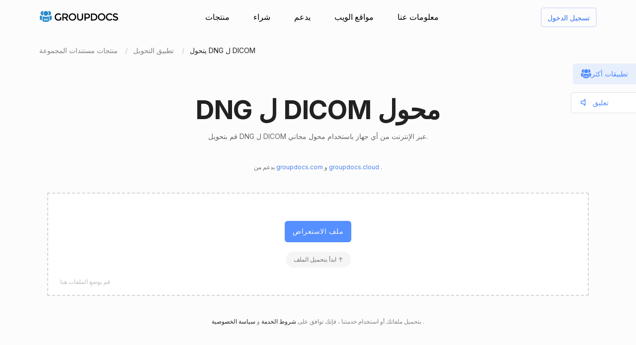

--- FILE ---
content_type: text/html; charset=utf-8
request_url: https://products.groupdocs.app/ar/conversion/dng-to-dicom
body_size: 107003
content:




<!DOCTYPE html>
<html lang="ar">
<head>
   
    
<meta name="viewport" content="width=device-width, initial-scale=1.0" />
<meta http-equiv="content-type" content="text/html; charset=utf-8" />
<meta http-equiv="X-UA-Compatible" content="IE=edge" />
<meta name="author" content="GroupDocs" />


    


    <title>محول DNG ل DICOM | تطبيقات مستندات المجموعة المجانية</title>
        <meta name="description" content="محول مجاني عبر الإنترنت DNG ل DICOM. تحويل DNG ل DICOM عبر الإنترنت مجانًا. آمنة وسهلة الاستخدام أداة التحويل.">
        <meta name="keywords" content="DNG ل DICOM ، DNG ل DICOM المحول ، تحويل DNG ل DICOM عبر الإنترنت">
 

    



    <link rel="canonical" href="https://products.groupdocs.app/ar/conversion/dng-to-dicom"/>

    



   <link rel="alternate" href="https://products.groupdocs.app/conversion/dng-to-dicom" hreflang="x-default" />
   <link rel="alternate" href="https://products.groupdocs.app/conversion/dng-to-dicom" hreflang="en" />
   <link rel="alternate" href="https://products.groupdocs.app/ar/conversion/dng-to-dicom" hreflang="ar" />
   <link rel="alternate" href="https://products.groupdocs.app/ca/conversion/dng-to-dicom" hreflang="ca" />
   <link rel="alternate" href="https://products.groupdocs.app/cs/conversion/dng-to-dicom" hreflang="cs" />
   <link rel="alternate" href="https://products.groupdocs.app/da/conversion/dng-to-dicom" hreflang="da" />
   <link rel="alternate" href="https://products.groupdocs.app/de/conversion/dng-to-dicom" hreflang="de" />
   <link rel="alternate" href="https://products.groupdocs.app/el/conversion/dng-to-dicom" hreflang="el" />
   <link rel="alternate" href="https://products.groupdocs.app/es/conversion/dng-to-dicom" hreflang="es" />
   <link rel="alternate" href="https://products.groupdocs.app/fr/conversion/dng-to-dicom" hreflang="fr" />
   <link rel="alternate" href="https://products.groupdocs.app/he/conversion/dng-to-dicom" hreflang="he" />
   <link rel="alternate" href="https://products.groupdocs.app/hi/conversion/dng-to-dicom" hreflang="hi" />
   <link rel="alternate" href="https://products.groupdocs.app/id/conversion/dng-to-dicom" hreflang="id" />
   <link rel="alternate" href="https://products.groupdocs.app/it/conversion/dng-to-dicom" hreflang="it" />
   <link rel="alternate" href="https://products.groupdocs.app/ja/conversion/dng-to-dicom" hreflang="ja" />
   <link rel="alternate" href="https://products.groupdocs.app/kk/conversion/dng-to-dicom" hreflang="kk" />
   <link rel="alternate" href="https://products.groupdocs.app/ko/conversion/dng-to-dicom" hreflang="ko" />
   <link rel="alternate" href="https://products.groupdocs.app/ms/conversion/dng-to-dicom" hreflang="ms" />
   <link rel="alternate" href="https://products.groupdocs.app/nl/conversion/dng-to-dicom" hreflang="nl" />
   <link rel="alternate" href="https://products.groupdocs.app/pl/conversion/dng-to-dicom" hreflang="pl" />
   <link rel="alternate" href="https://products.groupdocs.app/pt/conversion/dng-to-dicom" hreflang="pt" />
   <link rel="alternate" href="https://products.groupdocs.app/ro/conversion/dng-to-dicom" hreflang="ro" />
   <link rel="alternate" href="https://products.groupdocs.app/ru/conversion/dng-to-dicom" hreflang="ru" />
   <link rel="alternate" href="https://products.groupdocs.app/sv/conversion/dng-to-dicom" hreflang="sv" />
   <link rel="alternate" href="https://products.groupdocs.app/vi/conversion/dng-to-dicom" hreflang="vi" />
   <link rel="alternate" href="https://products.groupdocs.app/th/conversion/dng-to-dicom" hreflang="th" />
   <link rel="alternate" href="https://products.groupdocs.app/tr/conversion/dng-to-dicom" hreflang="tr" />
   <link rel="alternate" href="https://products.groupdocs.app/uk/conversion/dng-to-dicom" hreflang="uk" />
   <link rel="alternate" href="https://products.groupdocs.app/zh/conversion/dng-to-dicom" hreflang="zh" />
   <link rel="alternate" href="https://products.groupdocs.app/zh-hant/conversion/dng-to-dicom" hreflang="zh-hant" />
   <link rel="alternate" href="https://products.groupdocs.app/hr/conversion/dng-to-dicom" hreflang="hr" />
   <link rel="alternate" href="https://products.groupdocs.app/ka/conversion/dng-to-dicom" hreflang="ka" />
   <link rel="alternate" href="https://products.groupdocs.app/sk/conversion/dng-to-dicom" hreflang="sk" />
   <link rel="alternate" href="https://products.groupdocs.app/hy/conversion/dng-to-dicom" hreflang="hy" />
   <link rel="alternate" href="https://products.groupdocs.app/sl/conversion/dng-to-dicom" hreflang="sl" />
   <link rel="alternate" href="https://products.groupdocs.app/fi/conversion/dng-to-dicom" hreflang="fi" />
   <link rel="alternate" href="https://products.groupdocs.app/ur/conversion/dng-to-dicom" hreflang="ur" />
   <link rel="alternate" href="https://products.groupdocs.app/lv/conversion/dng-to-dicom" hreflang="lv" />
   <link rel="alternate" href="https://products.groupdocs.app/fa/conversion/dng-to-dicom" hreflang="fa" />
   <link rel="alternate" href="https://products.groupdocs.app/lt/conversion/dng-to-dicom" hreflang="lt" />
   <link rel="alternate" href="https://products.groupdocs.app/am/conversion/dng-to-dicom" hreflang="am" />
   <link rel="alternate" href="https://products.groupdocs.app/et/conversion/dng-to-dicom" hreflang="et" />
   <link rel="alternate" href="https://products.groupdocs.app/hu/conversion/dng-to-dicom" hreflang="hu" />
   <link rel="alternate" href="https://products.groupdocs.app/bg/conversion/dng-to-dicom" hreflang="bg" />


    
<link rel="shortcut icon" href="/favicon.ico">
<link rel="apple-touch-icon" sizes="180x180" href="/img/apple-touch-icon.png">
<link rel="icon" type="image/png" sizes="32x32" href="/img/favicon-32.png">
<link rel="icon" type="image/png" sizes="16x16" href="/img/favicon-16.png">
<meta name="theme-color" content="#ffffff">
<meta name="msapplication-config" content="/browserconfig.xml" />
<link rel="manifest" href="/site.webmanifest">


    
<meta property="og:site_name" content="GroupDocs Apps">
<meta property="og:type" content="article">
<meta property="og:url" content="https://products.groupdocs.app/conversion/ar/dng-to-dicom">
<meta property="og:image" content="https://products.groupdocs.app/conversion/_content/groupdocs.apps.ui.controls/img/social.png">
<meta property="og:title" content="محول DNG ل DICOM | تطبيقات مستندات المجموعة المجانية">
<meta property="og:description" content="محول مجاني عبر الإنترنت DNG ل DICOM. تحويل DNG ل DICOM عبر الإنترنت مجانًا. آمنة وسهلة الاستخدام أداة التحويل.">


    

<meta name="twitter:card" content="summary_large_image">
<meta name="twitter:site" content="@groupdocsapp">
<meta name="twitter:creator" content="@groupdocsapp">

    <meta name="twitter:title" content="محول DNG ل DICOM | تطبيقات مستندات المجموعة المجانية">
    <meta name="twitter:description" content="محول مجاني عبر الإنترنت DNG ل DICOM. تحويل DNG ل DICOM عبر الإنترنت مجانًا. آمنة وسهلة الاستخدام أداة التحويل.">

<meta name="twitter:image" content="https://products.groupdocs.app/conversion/_content/groupdocs.apps.ui.controls/img/social.png">




    

<link rel="preconnect" href="https://fonts.googleapis.com">
<link rel="preconnect" href="https://fonts.gstatic.com" crossorigin>

    <link rel="preload" href="https://fonts.googleapis.com/css2?family=Inter:wght@400;500;600;700&display=block" as="style">
    <link href="https://fonts.googleapis.com/css2?family=Inter:wght@400;500;600;700&display=block" rel="stylesheet">



    
<link rel="preload" href="/conversion/_content/groupdocs.apps.ui.controls/img/icons.svg" as="image" />

    <link rel="stylesheet" href="/conversion/_content/groupdocs.apps.ui.controls/css/groupdocs-apps.min.css?v=8.1.28.0" />








    <link rel="stylesheet" href="/conversion/css-redesign/conversion.css?v=NQYOXTQUy0PIn6IqMMe3Dt_1506euAZqKIybIwQ3xzg" />

    



</head>


<body>
    <div class="gd-root">

        

<div class="gd-header" onclick="">
    <div class="gd-header__content">

        <div class="gd-header__menu-btn">
            <div id="gd_mobile_menu_btn" class="gd-menu-btn gd-menu-btn--squeeze">
                <span class="gd-menu-btn-box">
                    <span class="gd-menu-btn-inner"></span>
                </span>
            </div>
        </div>


        <div class="gd-header__brand">
            <a href="/ar"> <img src="/conversion/_content/groupdocs.apps.ui.controls/img/groupdocs.svg?v=8.1.28.0" alt="Groupdocs logo" /> </a>
        </div>

        <div class="gd-header__menu">
            <div class="gd-header__menu-inner">
                <ul class="gd-menu">
                    <li class="gd-menu__item">
                        <a href="/ar" rel="nofollow">منتجات</a>

                        <div class="gd-menu__sub gd-menu__sub--wide gd-init-hidden">
                            <ul class="gd-menu__sub-list">
                                <li>
                                    <a href="/total" rel="nofollow"><em>GroupDocs.Total <b>عائلة المنتج</b></em></a>
                                </li>
                                <li>
                                    <a href="/ar/viewer" rel="nofollow"><em>GroupDocs.Viewer <b>حل المنتج</b></em></a>
                                </li>

                                <li>
                                    <a href="/ar/conversion" rel="nofollow"><em>GroupDocs.Conversion <b>حل المنتج</b></em></a>
                                </li>
                                <li>
                                    <a href="/ar/scanner" rel="nofollow"><em>GroupDocs.Scanner <b>حل المنتج</b></em></a>
                                </li>
                                <li>
                                    <a href="/ar/signature" rel="nofollow"><em>GroupDocs.Signature <b>حل المنتج</b></em></a>
                                </li>
                                <li>
                                    <a href="/ar/metadata" rel="nofollow"><em>GroupDocs.Metadata <b>حل المنتج</b></em></a>
                                </li>
                                <li>
                                    <a href="/ar/comparison" rel="nofollow"><em>GroupDocs.Comparison <b>حل المنتج</b></em></a>
                                </li>
                                <li>
                                    <a href="/ar/parser" rel="nofollow"><em>GroupDocs.Parser <b>حل المنتج</b></em></a>
                                </li>
                                <li>
                                    <a href="/ar/generator" rel="nofollow"><em>GroupDocs.Generator <b>حل المنتج</b></em></a>
                                </li>
                                <li>
                                    <a href="/ar/editor" rel="nofollow"><em>GroupDocs.Editor <b>حل المنتج</b></em></a>
                                </li>
                                <li>
                                    <a href="/ar/merger" rel="nofollow"><em>GroupDocs.Merger <b>حل المنتج</b></em></a>
                                </li>
                                <li>
                                    <a href="/redaction" rel="nofollow"><em>GroupDocs.Redaction <b>حل المنتج</b></em></a>
                                </li>
                                <li>
                                    <a href="/ar/splitter" rel="nofollow"><em>GroupDocs.Splitter <b>حل المنتج</b></em></a>
                                </li>
                                <li>
                                    <a href="/translation" rel="nofollow"><em>GroupDocs.Translation <b>حل المنتج</b></em></a>
                                </li>
                                <li>
                                    <a href="/rewriter" rel="nofollow"><em>GroupDocs.Rewriter <b>حل المنتج</b></em></a>
                                </li>
                                <li>
                                    <a href="/ar/unlock" rel="nofollow"><em>GroupDocs.Unlock <b>حل المنتج</b></em></a>
                                </li>
                                <li>
                                    <a href="/ar/watermark" rel="nofollow"><em>GroupDocs.Watermark <b>حل المنتج</b></em></a>
                                </li>
                                <li>
                                    <a href="/ar/search" rel="nofollow"><em>GroupDocs.Search <b>حل المنتج</b></em></a>
                                </li>
                                <li>
                                    <a href="/annotation" rel="nofollow"><em>GroupDocs.Annotation <b>حل المنتج</b></em></a>
                                </li>

                                <li>
                                    <a href="/assembly" rel="nofollow"><em>GroupDocs.Assembly <b>حل المنتج</b></em></a>
                                </li>
                                <li>
                                    <a href="/ar/compress" rel="nofollow"><em>GroupDocs.Compress <b>حل المنتج</b></em></a>
                                </li>

                            </ul>

                            <a class="gd-menu-promo" href="https://products.groupdocs.com/?utm_source=api-promo-menu" onclick="gaAppEvent('menu_api_promo_click')" rel="nofollow" target="_blank">
                            <div class="gd-menu-promo__content">
                            <i></i>
                                    <b>واجهات برمجة التطبيقات متاحة</b>
                                    <span>—  أضف معالجة المستندات إلى تطبيقاتك </span>
                            </div>
                            </a> 
                        </div>
                       

                        

                    </li>

                    <li class="gd-menu__item">
                            <a id="gd_menu_purchase" href="/ar/pricing?utm_campaign=conversion" onclick="gaAppEvent('menu_purchase_click')" rel="nofollow">شراء</a>
                            <div class="gd-menu__sub gd-init-hidden">
                                <ul class="gd-menu__sub-list">
                                    <li><a id="gd_menu_buy" href="/ar/pricing?utm_campaign=conversion" onclick="gaAppEvent('menu_buy_click')" rel="nofollow">اشتري الآن</a> </li>
                                    <li><a id="gd_menu_pricing" href="/ar/pricing?utm_campaign=conversion" onclick="gaAppEvent('menu_pricing_click')" rel="nofollow">معلومات التسعير</a></li>
                                    <li><a href="https://purchase.groupdocs.app/policies/" rel="nofollow" onclick="gaAppEvent('menu_policies_click')">السياسات</a></li>
                                    <li><a href="https://purchase.groupdocs.app/faqs/" rel="nofollow" onclick="gaAppEvent('menu_faq_click')">التعليمات</a></li>
                                </ul>
                            </div>
                           
                    </li>
                    <li class="gd-menu__item">
                        <a href="https://forum.groupdocs.app" rel="nofollow">يدعم</a>
                        <div class="gd-menu__sub gd-init-hidden">
                        <ul class="gd-menu__sub-list">
                            <li><a href="https://source.groupdocs.app" rel="nofollow">رمز المصدر</a> </li>
                            <li><a href="https://forum.groupdocs.app" rel="nofollow">دعم مجاني</a></li>
                            <li><a href="https://downloads.groupdocs.app" rel="nofollow">تنزيل مجاني</a></li>
                            <li><a href="https://groupdocs-free-consulting.github.io" rel="nofollow">الاستشارات الحرة</a> </li>
                            <li><a href="https://blog.groupdocs.app" rel="nofollow">مدونة</a></li>
                            <li><a href="https://status.groupdocs.app" rel="nofollow">حالة</a></li>
                    
                        </ul>

                        </div>
                    </li>
                    <li class="gd-menu__item">
                        <a href="https://websites.groupdocs.app" rel="nofollow">مواقع الويب</a>
                        <div class="gd-menu__sub gd-init-hidden">
                        <ul class="gd-menu__sub-list">
                            <li><a href="https://websites.groupdocs.app/aspose/com" rel="nofollow">aspose.com</a></li>
                            <li><a href="https://websites.groupdocs.app/aspose/cloud" rel="nofollow">aspose.cloud</a></li>
                            <li><a href="https://websites.groupdocs.app/aspose/app" rel="nofollow">aspose.app</a></li>
                            <li><a href="https://websites.groupdocs.app/aspose/org" rel="nofollow">aspose.org</a></li>
                            <li><a href="https://websites.groupdocs.app/aspose/dev" rel="nofollow">aspose.dev</a></li>
                            <li><a href="https://websites.groupdocs.app/aspose/ai" rel="nofollow">aspose.ai</a></li>
                            <li><a href="https://websites.groupdocs.app/groupdocs/com" rel="nofollow">groupdocs.com</a></li>
                            <li><a href="https://websites.groupdocs.app/groupdocs/cloud" rel="nofollow">groupdocs.cloud</a></li>
                            <li><a href="https://websites.groupdocs.app/groupdocs/app" rel="nofollow">groupdocs.app</a></li>
                            <li><a href="https://websites.groupdocs.app/conholdate/com" rel="nofollow">conholdate.com</a></li>
                            <li><a href="https://websites.groupdocs.app/conholdate/cloud" rel="nofollow">conholdate.cloud</a></li>
                            <li><a href="https://websites.groupdocs.app/conholdate/app" rel="nofollow">conholdate.app</a></li>

                        </ul>
                        </div>
                    </li>
                    <li class="gd-menu__item">
                        <a href="https://about.groupdocs.app" rel="nofollow">معلومات عنا</a>
                        <div class="gd-menu__sub gd-init-hidden">
                        <ul class="gd-menu__sub-list ">
                            <li><a href="https://about.groupdocs.app" rel="nofollow">معلومات عنا</a></li>
                            <li><a href="https://about.groupdocs.app/contact" rel="nofollow">اتصال</a></li>
                            <li><a href="https://about.groupdocs.app/legal" rel="nofollow">قانوني</a></li>
                            <li><a href="https://about.groupdocs.app/events" rel="nofollow">الأحداث</a></li>
                            <li><a href="https://about.groupdocs.app/acquisition" rel="nofollow">اكتساب</a></li>
                            </ul>
                        </div>
                        </li>

                </ul>
            </div>
        </div>
        <div class="gd-header__buttons">
       
          <div id="gd_account_login" class="hidden  gd-animation-fadein">
                <a class="gd-acount-login__btn" href="javascript:;" onclick="gdAuth.login()">تسجيل الدخول</a>
            </div>

            <div id="gd_account_auth" class="gd-account hidden" onclick="">
                <svg class="gd-account__icon"><use xlink:href="/conversion/_content/groupdocs.apps.ui.controls/img/account-icons.svg?v=8.1.28.0#person"></use></svg>
                <div id="gd_account_name" class="gd-account__name ">User</div>

                <div class="gd-account-menu gd-init-hidden">
                    <ul>
                            <li id="gd_account_premium" class="gd-account-menu__icon gd-account-menu__icon--premium hidden"><a id="gd_user_menu_pricing" href="/ar/pricing?utm_campaign=conversion" onclick="gaAppEvent('user_menu_upgrade_premium_click')" target="_blank" rel="nofollow">ترقية إلى قسط</a> </li>
                            <li id="gd_account_dashboard" class="gd-account-menu__icon gd-account-menu__icon--premium hidden"><a id="gd_user_menu_dashboard" href="https://products.groupdocs.app/dashboard" onclick="gaAppEvent('user_menu_dashboard_click')" target="_blank" rel="nofollow">لوحة القيادة</a> </li>
                            <li id="gd_account_forum" class="gd-account-menu__icon gd-account-menu__icon--forum hidden"><a id="gd_user_menu_forum" href="https://forum.groupdocs.app/" onclick="gaAppEvent('user_menu_forum_click')" target="_blank" rel="nofollow">منتدى الدعم</a> </li>
                            <li><a class="js-select-lang" href="javascript:;">حدد اللغة</a>

                                <span class="gd-account-menu__lang">ar</span>
                            </li>

                            <li class="gd-account-menu__separator"></li>
                        <li class="gd-account-menu__icon gd-account-menu__icon--logout"><a href="javascript:;" onclick="gdAuth.logout()">تسجيل الخروج</a> </li>
                    </ul>
                </div>
            </div>
            
                    

        </div>
    </div>

    <div id="gd_mobile_menu" class="gd-mobile-menu">

        <ul class="gd-mobile-menu__list">
            <li><a href="/" rel="nofollow">منتجات</a></li>
                <li><a id="gd_mobile_menu_pricing" href="/ar/pricing?utm_campaign=conversion" rel="nofollow">شراء</a></li>
            <li><a href="https://forum.groupdocs.app" rel="nofollow">دعم مجاني</a></li>
            <li><a href="https://downloads.groupdocs.app" rel="nofollow">تنزيل مجاني</a></li>
            <li><a href="https://websites.groupdocs.app" rel="nofollow">مواقع الويب</a></li>
            <li><a href="https://about.groupdocs.app" rel="nofollow">معلومات عنا</a></li>
        </ul>

    </div>


</div>


        
        






<script type="application/ld+json"> { "@context": "https://schema.org", "@graph": [ { "@type": "BreadcrumbList", "name": "breadcrumbList", "itemListElement": [ { "@type": "ListItem", "position": 1, "item": { "@id": "https://products.groupdocs.app/", "name": "GroupDocs Free Web Apps" } }, { "@type": "ListItem", "position": 2, "item": { "@id": "https://products.groupdocs.app/ar/conversion/family", "name": "محول DNG ل DICOM | تطبيقات مستندات المجموعة المجانية" } }, { "@type": "ListItem", "position": 3, "item": { "@id": "https://products.groupdocs.app/ar/conversion/dng-to-dicom", "name": "DNG ل DICOM" } } ] }, { "@type": "SoftwareApplication", "applicationCategory": [ "WebApplication", "BusinessApplication", "BrowserApplication" ], "operatingSystem": [ "Windows, iOS, Linux, Android" ], "softwareVersion": "23.11", "softwareHelp": "https://docs.groupdocs.com/conversion/net/", "softwareRequirements": "https://docs.groupdocs.com/conversion/net/system-requirements/", "offers": { "@type": "Offer", "price": 0, "priceCurrency": "USD" }, "datePublished": "2025-12-21", "isFamilyFriendly": true, "isAccessibleForFree": true, "creator": { "@id": "https://about.aspose.com/" }, "inLanguage": { "@type": "Language", "name": "Arabic", "alternateName": "ar" }, "aggregateRating": { "@type": "AggregateRating", "reviewCount": "46440", "ratingCount": "227940", "bestRating": "5", "ratingValue": "4.7", "worstRating": "1", "@id": "https://products.groupdocs.app/conversion#aggregateratingapp" }, "name": "محول مجاني عبر الإنترنت من DNG إلى DICOM.", "description": "محول مجاني عبر الإنترنت DNG ل DICOM. تحويل DNG ل DICOM عبر الإنترنت مجانًا. آمنة وسهلة الاستخدام أداة التحويل.", "url": "https://products.groupdocs.app/ar/conversion/dng-to-dicom", "sameAs": [ "https://en.wikipedia.org/wiki/Conversion" ], "@id": "https://products.groupdocs.app/ar/conversion/dng-to-dicom#app" }, { "@type": "HowTo", "estimatedCost": { "@type": "MonetaryAmount", "currency": "USD", "value": "0" }, "totalTime": "PT1M", "tool": { "@type": "HowToTool", "name": "A Web browser" }, "supply": [ { "@type": "HowToSupply", "name": "HowToProductDescFormat" } ], "step": [  { "@type": "HowToStep", "position": "1", "text": "انقر داخل منطقة إفلات الملف لتحميل ملف واحد (DNG) أو سحب وإسقاط ملف واحد (DNG).", "isFamilyFriendly": true, "isAccessibleForFree": true, "creator": { "@id": "https://about.aspose.com/" }, "name": "قم بتحميل الملف الخاص بك", "image": { "@type": "ImageObject", "url": "https://products.groupdocs.app/conversion/img-redesign/howto/step_1.png", "height": "550", "width": "1100" }, "url": "https://products.groupdocs.app/ar/conversion/dng-to-dicom#howto" } , { "@type": "HowToStep", "position": "2", "text": "انقر على زر تحويل. سيتم تحميل ملفاتك الـ DNG وتحويلها إلى تنسيق النتيجة DICOM.", "isFamilyFriendly": true, "isAccessibleForFree": true, "creator": { "@id": "https://about.aspose.com/" }, "name": "حدد تنسيق المستند وقم بالتحويل", "image": { "@type": "ImageObject", "url": "https://products.groupdocs.app/conversion/img-redesign/howto/step_2.png", "height": "550", "width": "1100" }, "url": "https://products.groupdocs.app/ar/conversion/dng-to-dicom#howto" } , { "@type": "HowToStep", "position": "3", "text": "سيكون رابط تنزيل ملفات النتائج متاحًا على الفور بعد التحويل.", "isFamilyFriendly": true, "isAccessibleForFree": true, "creator": { "@id": "https://about.aspose.com/" }, "name": "تحميل ملفات النتائج", "image": { "@type": "ImageObject", "url": "https://products.groupdocs.app/conversion/img-redesign/howto/step_3.png", "height": "550", "width": "1100" }, "url": "https://products.groupdocs.app/ar/conversion/dng-to-dicom#howto" } , { "@type": "HowToStep", "position": "4", "text": "يمكنك أيضًا إرسال رابط للملف DICOM إلى عنوان بريدك الإلكتروني.", "isFamilyFriendly": true, "isAccessibleForFree": true, "creator": { "@id": "https://about.aspose.com/" }, "name": "إرسال ملفات النتائج إلى البريد الإلكتروني", "image": { "@type": "ImageObject", "url": "https://products.groupdocs.app/conversion/img-redesign/howto/step_4.png", "height": "550", "width": "1100" }, "url": "https://products.groupdocs.app/ar/conversion/dng-to-dicom#howto" }  ], "isFamilyFriendly": true, "isAccessibleForFree": true, "creator": { "@id": "https://about.aspose.com/" }, "name": "How to convert DNG ل DICOM", "description": "محول مجاني عبر الإنترنت DNG ل DICOM. تحويل DNG ل DICOM عبر الإنترنت مجانًا. آمنة وسهلة الاستخدام أداة التحويل.", "url": "https://products.groupdocs.app/ar/conversion/dng-to-dicom#howto" }, { "@id": "https://about.aspose.com/", "@type": "Organization", "name": "Aspose Pty Ltd", "alternateName": "Aspose Pty Ltd", "legalName": "Aspose Pty Ltd", "logo": { "@type": "ImageObject", "url": "https://cms.admin.containerize.com/templates/aspose/apple-touch-icon.png", "height": "180", "width": "180" }, "image": { "@type": "ImageObject", "url": "https://cms.admin.containerize.com/templates/aspose/apple-touch-icon.png", "height": "180", "width": "180" }, "url": "https://www.aspose.com/", "address": { "@type": "PostalAddress", "addressLocality": "Lane Cove, NSW", "postalCode": "2066, Australia", "streetAddress": "Suite 163, 79 Longueville Road, Lane Cove" }, "email": "mailto:sales@groupdocs.com", "telephone": "+19033061676", "sameAs": [ "https://www.facebook.com/groupdocs", "https://twitter.com/groupdocs", "https://www.youtube.com/channel/UCSRRI9t9ooReVo82e1d1a0g", "https://www.linkedin.com/company/groupdocsapp/" ], "contactPoint": [ { "@type": "ContactPoint", "telephone": "+19033061676", "contactType": [ "customer service", "technical support", "billing support", "bill payment", "credit card support" ], "contactOption": "http://schema.org/TollFree", "areaServed": [ "USA" ], "availableLanguage": [ "English" ] }, { "@type": "ContactPoint", "telephone": "+441416288900", "contactType": [ "customer service", "technical support", "billing support", "bill payment", "credit card support" ], "contactOption": "http://schema.org/TollFree", "areaServed": [ "Europe" ], "availableLanguage": [ "English" ] }, { "@type": "ContactPoint", "telephone": "+61280066987", "contactType": [ "customer service", "technical support", "billing support", "bill payment", "credit card support" ], "contactOption": "http://schema.org/TollFree", "areaServed": [ "Australia" ], "availableLanguage": [ "English" ] } ], "award": [ "Top 5 Best Selling Publisher Award 2012" ] }  , { "@context": "https://schema.org", "@type": "VideoObject", "name": "Conversion Video Tutorial", "description": "File conversion - convert files to most major file formats for free, no registration required. Secure and easy to use file conversion! Convert to PDF, PSD, JPG, GIF, SVG and others", "thumbnailUrl": ["https://img.youtube.com/vi/HGi6g_4XTTg/1.jpg"], "uploadDate": "2022-02-16", "duration": "PT1M12S", "contentUrl": "https://www.youtube.com/watch?v=HGi6g_4XTTg", "hasPart": [ { "@type":"Clip", "name": "Introduction", "startOffset": "0", "endOffset": "10", "url": "https://www.youtube.com/watch?v=HGi6g_4XTTg&t=0" }, { "@type":"Clip", "name": "How to upload files for conversion", "startOffset": "10", "endOffset": "26", "url": "https://www.youtube.com/watch?v=HGi6g_4XTTg&t=10" }, { "@type": "Clip", "name": "Select a desired format to convert to", "startOffset": "26", "endOffset": "35", "url": "https://www.youtube.com/watch?v=HGi6g_4XTTg&t=26" }, { "@type": "Clip", "name": "Download and review the converted result", "startOffset": "35", "endOffset": "46", "url": "https://www.youtube.com/watch?v=HGi6g_4XTTg&t=35" }, { "@type": "Clip", "name": "Use email to receive converted results", "startOffset": "46", "endOffset": "72", "url": "https://www.youtube.com/watch?v=HGi6g_4XTTg&t=46" } ] } ] } </script> 


<div class="gd-container">

<ol class="gd-breadcrumbs" onclick=""  itemscope="" itemtype="https://schema.org/BreadcrumbList">
    <li itemprop="itemListElement" itemscope="" itemtype="https://schema.org/ListItem">
        <a rel="nofollow noopener" onclick='gaEvNav("BCL to products.groupdocs.app");' href="/ar" itemprop="item">
            <span itemprop="name">منتجات مستندات المجموعة</span>
        </a>
        <meta itemprop="position" content="1">
    </li>
    <li itemprop="itemListElement" itemscope="" itemtype="https://schema.org/ListItem">
        <a rel="nofollow noopener" onclick='gaEvNav("BCL to family");' href="https://products.groupdocs.app/ar/conversion/family" itemprop="item">
            <span itemprop="name">تطبيق التحويل</span>
        </a>
        <meta itemprop="position" content="2">
    </li>
    <li itemprop="itemListElement" itemscope="" itemtype="https://schema.org/ListItem">
        <span itemprop="name">يتحول DNG ل DICOM</span>
        <meta itemprop="position" content="3">
    </li>
</ol>
</div>









<div class="gd-container">
    


<div class="gd-page-header " onclick="">

    <h1>DNG ل DICOM محول</h1>
    <h2>قم بتحويل DNG ل DICOM عبر الإنترنت من أي جهاز باستخدام محول مجاني.</h2>

      <p class="gd-page-header__powered">بدعم من <a href="https://www.groupdocs.com" target="_blank" rel="noopener"> groupdocs.com </a> و <a href = "https://www.groupdocs.cloud "target =" _ blank "rel =" noopener "> groupdocs.cloud </a>.</p>

</div>



    <div class="gd-app-form">
        

<div id="alertMessage" class="gd-alert alert-danger hidden">
    <label></label>
    <button type="button" class="gd-alert__btn" data-dismiss="alert" aria-label="Close">
        <svg><use xlink:href="/conversion/_content/groupdocs.apps.ui.controls/img/icons.svg?v=8.1.28.0#close"></use></svg>
    </button>
</div>


        <div id="convertUpload" class="">
            


<div class="gd-upload " id="divMainForm">
    <form  id="UploadFile" name="files" method="POST" enctype="multipart/form-data" >
        <div class="gd-upload__box" id="filedrop-202512210509521790" data-nosnippet="">
           
            <button id="UploadBtn" class="gd-upload__btn">ملف الاستعراض</button>




<div id="gd_premium_label" class="gd-premium-label gd-premium-label-flashing">

        <span id="gd_premium_label_guest" class="gd-premium-label--guest hidden">
ابدأ بتحميل الملف ↑        </span>

    <span id="gd_premium_label_user" class="gd-premium-label--user hidden"><i>3</i> من الملفات يوميًا. احصل على المزيد مع <a href='/ar/pricing?utm_campaign=conversion' target='_blank'>Premium</a></span>

    <span id="gd_premium_label_customer" class="gd-premium-label--customer hidden">
       
        <span>
حدود ممتدة        </span>
       
    </span>

</div>


            <div id="UploadProgress" class="gd-upload__tip gd-upload__tip--progress hidden"></div>
            <input type="file"
                   onclick="gaEventFileUpload()"
                   class="js-fileinput gd-upload__fileinput"
                   id="UploadFileInput-202512210509521790"
                   name="UploadFileInput-202512210509521790"
                   accept=".dng"
                   >

                <div class="gd-upload__drop-tip">قم بوضع الملفات هنا</div>

                  
        </div>
       
    </form>





<p id="UploadLegal" class="gd-upload__legal">
بتحميل ملفاتك أو استخدام خدمتنا ، فإنك توافق على <a href="https://about.groupdocs.app/legal/tos" target="_blank" rel="noopener nofollow"> شروط الخدمة </a> و <a href="https://about.groupdocs.app/legal/privacy-policy" target="_blank" rel="noopener nofollow"> سياسة الخصوصية </a>.
</p>


   


</div>

        </div>
  

        <div id="convertForm" class="convert-form gd-animation-slidein hidden">
            <div class="convert-form__header">خيارات التحويل</div>


            <div class="convert-form__files-header">
                <div class="convert-form__files-col-1">ملف</div>
                <div class="convert-form__files-col-2">حفظ باسم</div>
            </div>

            <div id="convertFiles" class="convert-form__files">
                


            </div>

            <div id="convertFormAddFiles" class="convert-form__add convert-form__add--disabled convert-form__add--with-premium">
                <div class="convert-form__add-label">إضافة ملفات</div>
                <input type="file" disabled="disabled" accept=".dng" multiple="multiple" id="convertFormUploader" class="convert-form__add-input" />
                <div class="convert-form__add-premium">
                    <div class="convert-form__add-premium-tip">
                        تحويل الدفعة هو ميزة مميزة. <a href="/ar/pricing?utm_campaign=conversion" target="_blank">يتعلم أكثر »</a>
                    </div>

                </div>
            </div>


            <div class="convert-form__btn-box">
                <button id="convertBtn" type="button" class="convert-form__btn" onclick="convert();">تحويل الآن</button>
            </div>

            <div class="convert-form__footer-links">
                <a class="convert-form__link convert-form__link--repeat" href="/ar/conversion/dng-to-dicom" onclick="gaAppEvent('settings_start_over_click');"> تحويل ملف آخر</a>
            </div>

        </div>

       

        <div id="convertResult" class="convert-result-box  gd-animation-slidein hidden">
         

            <div class="convert-result">
                <div >
                    <h3 id="convertResultHeader"  class="convert-result__header">تحويل الملفات الخاصة بك</h3>


                    <div id="convertResultList" class="convert-result__files">

                         <div class="convert-result__loader-box">
                        <div class="convert-result__loader"></div>
                        </div> 

                    </div>


                    <div id="convertDownloadBox" class="convert-result__btn-box">
                        <a class="convert-result__btn convert-result__btn--disabled" id="convertDownload" href="javascript:;" target="_blank" rel="nofollow" onclick="gaAppEvent('result_download_click');">
                            يعالج 
                        </a>
                    </div>
                </div>
                <div class="hidden">
                    <h3 class="convert-result__header">أدى التحويل الذي طلبته إلى نتيجة فارغة</h3>
                </div>
                <div class="convert-result__footer-links">
                    <a class="convert-result__link convert-result__link--repeat" href="/ar/conversion/dng-to-dicom" onclick="gaAppEvent('result_start_over_click');">تحويل ملف آخر</a>

                        <a class="gd-result__feedback-link" href='javascript:;' onclick="gdFbk.open();gaAppEvent('result_feedback_click');">اترك تقييم للخدمة</a>
                </div>
            </div>


            <div class="convert-email">
                <h3 class="convert-email__header"> أرسل رابط التحميل إلى</h3>
                <div class="convert-email-form">
                    <input class="convert-email-form__email" type="email" id="emailTo" name="emailTo" placeholder="email@domain.com"  />
                    <button id="convertSendEmail" class="convert-email-form__btn" onclick="sendMail();"></button>
                </div>
            </div>

        </div>


    </div>



</div>

<script>
    var ConversionAppOptions = {
        uploadUrl: 'https://api.groupdocs.app/conversion/upload',
        formatsUrl: 'https://api.groupdocs.app/conversion/formats',
        infoUrl: 'https://api.groupdocs.app/conversion/info',
        convertUrl: 'https://api.groupdocs.app/conversion/convert',
        statusUrl: 'https://api.groupdocs.app/conversion/status',
        downloadUrl: 'https://api.groupdocs.app/conversion/download',
        downloadAllUrl: 'https://api.groupdocs.app/conversion/downloadAll',
        sendMailUrl: 'https://api.groupdocs.app/conversion/sendmail',
        limits: {"developmentMode":false,"skipAuthenticationCheck":false,"useInMemoryStorage":false,"applicationName":"conversion","defaultSubscriptionName":"Free","purchaseUrl":"/pricing?utm_campaign=conversion","billingDashboardUrl":"https://products.groupdocs.app/dashboard","features":{"conversion_batch_limit":{"limit":{"free":1,"premium":30},"expiresIn":{}},"conversion_requests":{"limit":{"free":3,"premium":1000},"expiresIn":{"free":"1.00:00:00","premium":"1.00:00:00"}},"upload_size_limit_kb":{"limit":{"free":1024000,"premium":1024000},"expiresIn":{}}}},
        allowedExtensions: ["dng"],
        targetFormat: 'dicom',
        randomId: '202512210509521790',
        taskStatusIntervalMilliseconds: 1000,
        waitEventTimeMilliseconds: 10000,
        maxFileSizeKb: 102400,
        maxVideoFileSizeKb: 102400,
        taskId: "",
        batchLimits: {"free":1,"premium":30},
        Messages: {
            Download: "\u062A\u062D\u0645\u064A\u0644",
            Error: "\u062E\u0637\u0623",
            Completed: "\u0645\u0643\u062A\u0645\u0644",
            DownloadAll: "\u062A\u062D\u0645\u064A\u0644 \u0627\u0644\u0643\u0644",
            DownloadResult: "\u062A\u0646\u0632\u064A\u0644 \u0627\u0644\u0646\u062A\u064A\u062C\u0629",
            Processing: "\u064A\u0639\u0627\u0644\u062C",
            ConversionError: "\u062D\u062F\u062B \u062E\u0637\u0623 \u0627\u0644\u062A\u062D\u0648\u064A\u0644",
            ConversionTaskNotFoundError: "\u0644\u0645 \u064A\u062A\u0645 \u0627\u0644\u0639\u062B\u0648\u0631 \u0639\u0644\u0649 \u0645\u0647\u0645\u0629 \u0627\u0644\u062A\u062D\u0648\u064A\u0644 \u0639\u0644\u0649 \u0627\u0644\u062E\u0627\u062F\u0645",
            ConvertSuccessHeader: "\u0627\u0643\u062A\u0645\u0644 \u0627\u0644\u062A\u062D\u0648\u064A\u0644",
            ConvertProcessingHeader: "\u062A\u062D\u0648\u064A\u0644 \u0627\u0644\u0645\u0644\u0641\u0627\u062A \u0627\u0644\u062E\u0627\u0635\u0629 \u0628\u0643",
            ConvertErrorHeader: "\u0641\u0634\u0644 \u0627\u0644\u062A\u062D\u0648\u064A\u0644",

            EmailError: "\u062E\u0637\u0623 \u0639\u0646\u062F \u0625\u0631\u0633\u0627\u0644 \u0627\u0644\u0628\u0631\u064A\u062F \u0627\u0644\u0625\u0644\u0643\u062A\u0631\u0648\u0646\u064A",
            EmailSuccess: "\u0623\u0631\u0633\u0644 \u0627\u0644\u0628\u0631\u064A\u062F \u0627\u0644\u0625\u0644\u0643\u062A\u0631\u0648\u0646\u064A. \u064A\u0631\u062C\u0649 \u0627\u0644\u062A\u062D\u0642\u0642 \u0645\u0646 \u0627\u0644\u0628\u0631\u064A\u062F \u0627\u0644\u062E\u0627\u0635 \u0628\u0643 \u0644\u062A\u062D\u0645\u064A\u0644 \u0627\u0644\u0645\u0644\u0641.",
            EmailRequiredError: "\u064A\u0631\u062C\u0649 \u0625\u062F\u062E\u0627\u0644 \u0639\u0646\u0648\u0627\u0646 \u0627\u0644\u0628\u0631\u064A\u062F \u0627\u0644\u0625\u0644\u0643\u062A\u0631\u0648\u0646\u064A \u0627\u0644\u0635\u062D\u064A\u062D",
            PasswordRequiredError: "\u064A\u0631\u062C\u0649 \u0645\u0644\u0621 \u062D\u0642\u0644 \u0643\u0644\u0645\u0629 \u0627\u0644\u0645\u0631\u0648\u0631",
            SelectFileError: "\u0627\u0644\u0631\u062C\u0627\u0621 \u062A\u062D\u062F\u064A\u062F \u0645\u0644\u0641 \u0644\u062A\u062D\u0648\u064A\u0644\u0647",
            FileTypeError: "\u0646\u0648\u0639 \u0645\u0644\u0641 \u062E\u0627\u0637\u0626",
            UploadError: "\u0641\u0634\u0644 \u062A\u062D\u0645\u064A\u0644 \u0627\u0644\u0645\u0644\u0641\u060C \u064A\u0631\u062C\u0649 \u0627\u0644\u0645\u062D\u0627\u0648\u0644\u0629 \u0645\u0631\u0629 \u0623\u062E\u0631\u0649 \u0641\u064A \u0648\u0642\u062A \u0644\u0627\u062D\u0642",
            UploadMaxFileSize: "\u062A\u0645 \u062A\u062C\u0627\u0648\u0632 \u0627\u0644\u062D\u062F \u0627\u0644\u0623\u0642\u0635\u0649 \u0644\u062D\u062C\u0645 \u0627\u0644\u0645\u0644\u0641",
            UploadMaxFilesCount: "\u062A\u0645 \u062A\u062C\u0627\u0648\u0632 \u0627\u0644\u062D\u062F \u0627\u0644\u0623\u0642\u0635\u0649 \u0644\u0639\u062F\u062F \u0627\u0644\u0645\u0644\u0641\u0627\u062A",
            UploadFileName: "\u062A\u0645\u062A \u0625\u0636\u0627\u0641\u0629 \u0645\u0644\u0641 \u0628\u0646\u0641\u0633 \u0627\u0644\u0627\u0633\u0645 \u0628\u0627\u0644\u0641\u0639\u0644",
            Limits: {
                upload_size_limit_kb: "\u062A\u0645 \u0627\u0644\u0648\u0635\u0648\u0644 \u0625\u0644\u0649 \u0627\u0644\u062D\u062F \u0627\u0644\u0623\u0642\u0635\u0649: {0} \u0643\u064A\u0644\u0648\u0628\u0627\u064A\u062A \u062D\u062C\u0645 \u0627\u0644\u0645\u0644\u0641",
                conversion_requests: "\u062A\u0645 \u0627\u0644\u0648\u0635\u0648\u0644 \u0625\u0644\u0649 \u0627\u0644\u062D\u062F \u0627\u0644\u0623\u0642\u0635\u0649: {0} \u062A\u062D\u0648\u064A\u0644\u0627\u062A \u0641\u064A \u0627\u0644\u064A\u0648\u0645"
            }
        }
      
    };
</script>








<div class="gd-container-ext gd-container--no-padding">
    





<div id="gd_ad_content" class="gd-ad-in-content">
    <ins class="adsbygoogle"
         style="display:block"
         data-ad-client="ca-pub-5946266927584579"
         data-ad-slot="9049075882"
         data-ad-format="auto"
         data-full-width-responsive="true"></ins>
    <script>
        (adsbygoogle = window.adsbygoogle || []).push({});
    </script>

    
</div>

    



 <div class="gd-about">
        <div class="gd-about__text">
            <h3 class="gd-about__header">حول محول الصورة</h3>
            
            <p>تحويل ملفات DNG ل DICOM عبر الإنترنت باستخدام محول الصور المجاني الخاص بنا. سواء كنت على ملفات Windows 10 أو Mac أو Android أو iPhone ، فإن ملفات DNG سريعة وسهلة.</p> <p>يدعم هذا التطبيق تنسيقات الصور النقطية مثل JPEG و PNG و GIF ، والتي تعد مثالية للصور ورسومات الويب. تنسيقات المتجهات مثل SVG و AI و CDR مستقلة الدقة ، وهي مثالية للشعارات والرسوم التوضيحية. تتضمن أدوات تحرير الصور العلوية Adobe Photoshop و Coreldraw و Illustrator.</p> <p>قم بتغيير DNG ل DICOM دون فقدان الجودة - أسقط ملفك في نموذج التحميل ، واختر DICOM كإخراج ، واضغط على تحويل. قم بتنزيل ملفك مباشرة بعد التحويل. لا حاجة إلى بريد إلكتروني أو تسجيل.</p>

            <a id="gd_video_btn" class="gd-about__video"  href="javascript:;" >تحقق من الفيديو لدينا</a>

        </div>
        <div class="gd-about__picture  js-lazy-img" style="background-image: url(/conversion/img-redesign/about-init-bg.webp)" data-lazy-img="/conversion/img-redesign/about-bg.webp">
        </div>

</div>

</div>


    

<div class=" gd-container-ext">
    



<div class="gd-file-formats gd-file-formats--multi">
    <div class="gd-file-format gd-file-format--multi">
        <div class="gd-file-format__icon">
            <span class="gd-file-format__icon-name ">DNG </span>
        </div>
        
        <h3 class="gd-text-header gd-file-format__name">تنسيق صورة الكاميرا الرقمية </h3>
        <p class="gd-file-format__descr"> تنسيق ملف DNG هو تنسيق صورة مفتوح تم تطويره بواسطة Adobe لتوحيد بيانات الكاميرا الخام للأرشيف والتوافق طويل الأجل. يتم دعمه على نطاق واسع بواسطة برنامج تحرير الصور مثل Adobe Lightroom و Photoshop وأدوات أخرى مثل Capture One و DXO Photolab وبرامج مفتوحة المصدر مثل Darktable. يقوم التنسيق بتخزين بيانات المستشعر الخام والبيانات الوصفية ومعاينات JPEG الاختيارية ، مما يوفر ميزات متقدمة مثل الضغط غير المفقود ، وملفات تعريف الألوان المدمجة ، ودعم نماذج الكاميرا المتعددة ، وضمان المرونة والمقاومة في المستقبل للمصورين.</p>

    </div>
    <div class="gd-file-format gd-file-format--multi">
        <div class="gd-file-format__icon">
            <span class="gd-file-format__icon-name ">DICOM </span>
        </div>
        
        <h3 class="gd-text-header gd-file-format__name">التصوير الرقمي والاتصالات في الطب </h3>
        <p class="gd-file-format__descr"> DICOM هو تنسيق ملفات قياسي وبروتوكول اتصال يستخدم على نطاق واسع في التصوير الطبي لتخزين وإرسال وإدارة الصور الطبية والبيانات ذات الصلة. ويدعمه مختلف برامج التصوير الطبي ، PACS (أنظمة أرشفة الصور والاتصالات) ، ومشاهدي DICOM ، مما يتيح قابلية التشغيل البيني عبر أنظمة الرعاية الصحية. يتضمن التنسيق علامات البيانات الوصفية لمعلومات المريض ومعلمات التصوير وتفاصيل الدراسة ، ويدعم ميزات متقدمة مثل الصور متعددة الإطار ، وتقديم ثلاثي الأبعاد ، وتبادل البيانات الآمن.</p>

    </div>
</div>

</div>



<div class="gd-container gd-section">
    


<div class="gd-api-promo-ex">
       
    <a class="gd-api-promo-link" rel="nofollow" target="_blank" href="https://products.groupdocs.com/conversion/?utm_source=api-promo" onclick="gaAppEvent('api_promo_ex_clicked')">
    <div class="gd-api-promo-ex__content">
        <h3>أضف واجهة برمجة تطبيقات التحويل إلى تطبيقك</h3>
        <ul><li>تحويل <b>أكثر من 200 تنسيق ملف</b> - بما في ذلك PDF وWord وExcel وHTML والصور وغير ذلك الكثير</li><li>تحميل الملفات من القرص أو عناوين URL أو خوادم FTP أو التخزين السحابي (مثل Amazon S3 أو Azure)</li><li>تخصيص إعدادات الإخراج - تدوير الصفحات وإعادة ترتيبها، أو إضافة تعليقات، أو تطبيق علامات مائية</li></ul>
        
    </div>

    </a>

    <ul class="gd-api-promo-ex__links">
        <li>
                <a href="https://products.groupdocs.com/conversion/net/?utm_source=api-promo" rel="nofollow" target="_blank" onclick="gaAppEvent('api_promo_ex_platform_clicked')"  class="gd-api-promo-ex__link gd-api-promo-ex__link--blue">.NET </a>
        </li>
        <li>
                <a href="https://products.groupdocs.com/conversion/java/?utm_source=api-promo" rel="nofollow" target="_blank" onclick="gaAppEvent('api_promo_ex_platform_clicked')"  class="gd-api-promo-ex__link gd-api-promo-ex__link--red">Java </a>
        </li>
        <li>
                <a href="https://products.groupdocs.com/conversion/nodejs-java/?utm_source=api-promo" rel="nofollow" target="_blank" onclick="gaAppEvent('api_promo_ex_platform_clicked')"  class="gd-api-promo-ex__link gd-api-promo-ex__link--green">Node.js </a>
        </li>
        <li>
                <a href="https://products.groupdocs.com/conversion/python-net/?utm_source=api-promo" rel="nofollow" target="_blank" onclick="gaAppEvent('api_promo_ex_platform_clicked')"  class="gd-api-promo-ex__link gd-api-promo-ex__link--yellow">Python </a>
        </li>
        <li>
                <a href="https://products.groupdocs.cloud/conversion/curl/?utm_source=api-promo" rel="nofollow" target="_blank" onclick="gaAppEvent('api_promo_ex_platform_clicked')"  class="gd-api-promo-ex__link gd-api-promo-ex__link--gray">Cloud </a>
        </li>
    </ul>

</div>


</div>








<div id="howto" class="gd-container gd-section">

    <div class="gd-text-subheader">كيف تعمل</div>
    <h3 class="gd-text-header">كيفية تحويل DNG ل DICOM</h3>

    
<div class="gd-steps">

        <div class="gd-step">
            <div class="gd-step__icon">
                <svg><use xlink:href="/conversion/img-redesign/conversion-icons.svg#step_1"></use></svg>
            </div>
            <div class="gd-step__number">خطوة 1</div>
            <div class="gd-step__title">انقر داخل منطقة إفلات الملف لتحميل ملف واحد (DNG) أو سحب وإسقاط ملف واحد (DNG).</div>
        </div>
        <div class="gd-step">
            <div class="gd-step__icon">
                <svg><use xlink:href="/conversion/img-redesign/conversion-icons.svg#step_2"></use></svg>
            </div>
            <div class="gd-step__number">خطوة 2</div>
            <div class="gd-step__title">انقر على زر تحويل. سيتم تحميل ملفاتك الـ DNG وتحويلها إلى تنسيق النتيجة DICOM.</div>
        </div>
        <div class="gd-step">
            <div class="gd-step__icon">
                <svg><use xlink:href="/conversion/img-redesign/conversion-icons.svg#step_3"></use></svg>
            </div>
            <div class="gd-step__number">خطوة 3</div>
            <div class="gd-step__title">سيكون رابط تنزيل ملفات النتائج متاحًا على الفور بعد التحويل.</div>
        </div>
        <div class="gd-step">
            <div class="gd-step__icon">
                <svg><use xlink:href="/conversion/img-redesign/conversion-icons.svg#step_4"></use></svg>
            </div>
            <div class="gd-step__number">خطوة 4</div>
            <div class="gd-step__title">يمكنك أيضًا إرسال رابط للملف DICOM إلى عنوان بريدك الإلكتروني.</div>
        </div>

</div>


</div>






<a name="faq"></a>
<div class="gd-container gd-section">

    <div class="gd-text-subheader">التعليمات</div>
    <h3 class="gd-text-header">أسئلة و أجوبة</h3>

    


 <ul class="gd-faq__list" itemscope="" itemtype="https://schema.org/FAQPage">

            <li class="js-gd-faq gd-faq__list-item " itemscope="" itemprop="mainEntity" itemtype="https://schema.org/Question">
                <div class="gd-faq__question">
                    <span itemprop="name">
                     هل البيانات الخاصة بي آمنة عند تحويل DNG ل DICOM؟
                    </span>
                    <i class="gd-faq__icon"></i>
                </div>
           
               <div class="gd-faq__answer" itemscope="" itemprop="acceptedAnswer" itemtype="https://schema.org/Answer">
                    <span itemprop="text">
                        قطعاً! تتم معالجة ملفاتك بشكل آمن. يتوفر رابط التنزيل DICOM مباشرة بعد التحويل ، ويتم حذف جميع الملفات التي تم تحميلها تلقائيًا بعد 24 ساعة. لا يمكن لأي شخص آخر الوصول إلى ملفاتك.
                    </span>
                </div>
            </li>
            <li class="js-gd-faq gd-faq__list-item " itemscope="" itemprop="mainEntity" itemtype="https://schema.org/Question">
                <div class="gd-faq__question">
                    <span itemprop="name">
                     هل هناك واجهة برمجة تطبيقات لتحويل DNG؟
                    </span>
                    <i class="gd-faq__icon"></i>
                </div>
           
               <div class="gd-faq__answer" itemscope="" itemprop="acceptedAnswer" itemtype="https://schema.org/Answer">
                    <span itemprop="text">
                        نعم! يتيح لك <a href='https://products.groupdocs.com/conversion/' rel = 'nofollow' target = '_blank'> groupdocs.conversion API </a> تحويل المستندات عبر تنسيقات متعددة على .NET و Java و Python و Node.js.
                    </span>
                </div>
            </li>
            <li class="js-gd-faq gd-faq__list-item " itemscope="" itemprop="mainEntity" itemtype="https://schema.org/Question">
                <div class="gd-faq__question">
                    <span itemprop="name">
                     أي متصفح هو الأفضل لتحويل ملفات DNG؟
                    </span>
                    <i class="gd-faq__icon"></i>
                </div>
           
               <div class="gd-faq__answer" itemscope="" itemprop="acceptedAnswer" itemtype="https://schema.org/Answer">
                    <span itemprop="text">
                        يمكنك استخدام أي متصفح حديث ، مثل Google Chrome أو Firefox أو Opera أو Safari ، لتحويل ملفاتك DNG بسلاسة.
                    </span>
                </div>
            </li>
            <li class="js-gd-faq gd-faq__list-item " itemscope="" itemprop="mainEntity" itemtype="https://schema.org/Question">
                <div class="gd-faq__question">
                    <span itemprop="name">
                     كم من الوقت تحتفظ بملفاتي على خوادمك؟
                    </span>
                    <i class="gd-faq__icon"></i>
                </div>
           
               <div class="gd-faq__answer" itemscope="" itemprop="acceptedAnswer" itemtype="https://schema.org/Answer">
                    <span itemprop="text">
                        يتم تخزين ملفاتك بشكل آمن على خوادم GroupDocs لمدة 24 ساعة. بعد ذلك ، يتم حذفها تلقائيًا.
                    </span>
                </div>
            </li>
            <li class="js-gd-faq gd-faq__list-item " itemscope="" itemprop="mainEntity" itemtype="https://schema.org/Question">
                <div class="gd-faq__question">
                    <span itemprop="name">
                     كيف يمكنني الوصول إلى نتائج التحويل DNG؟
                    </span>
                    <i class="gd-faq__icon"></i>
                </div>
           
               <div class="gd-faq__answer" itemscope="" itemprop="acceptedAnswer" itemtype="https://schema.org/Answer">
                    <span itemprop="text">
                        بمجرد اكتمال التحويل ، ستتلقى رابط تنزيل. يمكنك تنزيل الملف على الفور أو اختيار إرسال الرابط إلى بريدك الإلكتروني.
                    </span>
                </div>
            </li>

 </ul>



</div>




    



<div class="gd-container gd-section">
    <h3 class="gd-text-header">التحويلات المدعومة الأخرى</h3>
    <p class="gd-text-header-descr">يمكنك أيضًا تحويل DNG إلى العديد من تنسيقات الملفات الأخرى. يرجى الاطلاع على القائمة الكاملة أدناه.</p>
    

<ul class="gd-links-list gd-links-list--col-4">

    <li>
        <a class="gd-links-list__link" href="/ar/conversion/dng-to-pdf" onclick="gtagGoToOtherConversionFileFormat()">
            DNG TO PDF
        </a>
        <div class="gd-links-list__descr">وثيقة محمولة</div>

    </li>
    <li>
        <a class="gd-links-list__link" href="/ar/conversion/dng-to-svg" onclick="gtagGoToOtherConversionFileFormat()">
            DNG TO SVG
        </a>
        <div class="gd-links-list__descr">ملف رسومات موجهة قابلة للتحجيم</div>

    </li>
    <li>
        <a class="gd-links-list__link" href="/ar/conversion/dng-to-tiff" onclick="gtagGoToOtherConversionFileFormat()">
            DNG TO TIFF
        </a>
        <div class="gd-links-list__descr">الموسومة تنسيق ملف الصورة</div>

    </li>
    <li>
        <a class="gd-links-list__link" href="/ar/conversion/dng-to-tif" onclick="gtagGoToOtherConversionFileFormat()">
            DNG TO TIF
        </a>
        <div class="gd-links-list__descr">الموسومة تنسيق ملف الصورة</div>

    </li>
    <li>
        <a class="gd-links-list__link" href="/ar/conversion/dng-to-jpg" onclick="gtagGoToOtherConversionFileFormat()">
            DNG TO JPG
        </a>
        <div class="gd-links-list__descr">ملف صورة مجموعة خبراء التصوير المشترك</div>

    </li>
    <li>
        <a class="gd-links-list__link" href="/ar/conversion/dng-to-jpeg" onclick="gtagGoToOtherConversionFileFormat()">
            DNG TO JPEG
        </a>
        <div class="gd-links-list__descr">صورة JPEG</div>

    </li>
    <li>
        <a class="gd-links-list__link" href="/ar/conversion/dng-to-png" onclick="gtagGoToOtherConversionFileFormat()">
            DNG TO PNG
        </a>
        <div class="gd-links-list__descr">رسم الشبكة المحمولة</div>

    </li>
    <li>
        <a class="gd-links-list__link" href="/ar/conversion/dng-to-gif" onclick="gtagGoToOtherConversionFileFormat()">
            DNG TO GIF
        </a>
        <div class="gd-links-list__descr">ملف تنسيق التبادل الرسومي</div>

    </li>
    <li>
        <a class="gd-links-list__link" href="/ar/conversion/dng-to-bmp" onclick="gtagGoToOtherConversionFileFormat()">
            DNG TO BMP
        </a>
        <div class="gd-links-list__descr">تنسيق ملف الصورة النقطية</div>

    </li>
    <li>
        <a class="gd-links-list__link" href="/ar/conversion/dng-to-psd" onclick="gtagGoToOtherConversionFileFormat()">
            DNG TO PSD
        </a>
        <div class="gd-links-list__descr">مستند Adobe Photoshop</div>

    </li>
    <li>
        <a class="gd-links-list__link" href="/ar/conversion/dng-to-wmf" onclick="gtagGoToOtherConversionFileFormat()">
            DNG TO WMF
        </a>
        <div class="gd-links-list__descr">ملف تعريف Windows</div>

    </li>
    <li>
        <a class="gd-links-list__link" href="/ar/conversion/dng-to-dcm" onclick="gtagGoToOtherConversionFileFormat()">
            DNG TO DCM
        </a>
        <div class="gd-links-list__descr">صورة DICOM</div>

    </li>
    <li>
        <a class="gd-links-list__link" href="/ar/conversion/dng-to-webp" onclick="gtagGoToOtherConversionFileFormat()">
            DNG TO WEBP
        </a>
        <div class="gd-links-list__descr">تنسيق ملف صورة الويب النقطية</div>

    </li>
    <li>
        <a class="gd-links-list__link" href="/ar/conversion/dng-to-jp2" onclick="gtagGoToOtherConversionFileFormat()">
            DNG TO JP2
        </a>
        <div class="gd-links-list__descr">ملف صورة أساسي JPEG 2000</div>

    </li>
    <li>
        <a class="gd-links-list__link" href="/ar/conversion/dng-to-tga" onclick="gtagGoToOtherConversionFileFormat()">
            DNG TO TGA
        </a>
        <div class="gd-links-list__descr">تارجا جرافيك</div>

    </li>
    <li>
        <a class="gd-links-list__link" href="/ar/conversion/dng-to-htm" onclick="gtagGoToOtherConversionFileFormat()">
            DNG TO HTM
        </a>
        <div class="gd-links-list__descr">ملف لغة توصيف النص التشعبي</div>

    </li>
    <li>
        <a class="gd-links-list__link" href="/ar/conversion/dng-to-html" onclick="gtagGoToOtherConversionFileFormat()">
            DNG TO HTML
        </a>
        <div class="gd-links-list__descr">لغة ترميز النصوص التشعبية</div>

    </li>
    <li>
        <a class="gd-links-list__link" href="/ar/conversion/dng-to-xls" onclick="gtagGoToOtherConversionFileFormat()">
            DNG TO XLS
        </a>
        <div class="gd-links-list__descr">تنسيق ملف Microsoft Excel الثنائي</div>

    </li>
    <li>
        <a class="gd-links-list__link" href="/ar/conversion/dng-to-xlsx" onclick="gtagGoToOtherConversionFileFormat()">
            DNG TO XLSX
        </a>
        <div class="gd-links-list__descr">Microsoft Excel افتح جدول بيانات XML</div>

    </li>
    <li>
        <a class="gd-links-list__link" href="/ar/conversion/dng-to-xlsm" onclick="gtagGoToOtherConversionFileFormat()">
            DNG TO XLSM
        </a>
        <div class="gd-links-list__descr">جدول بيانات Microsoft Excel ممكّن بماكرو</div>

    </li>
    <li>
        <a class="gd-links-list__link" href="/ar/conversion/dng-to-ods" onclick="gtagGoToOtherConversionFileFormat()">
            DNG TO ODS
        </a>
        <div class="gd-links-list__descr">افتح جدول بيانات المستند</div>

    </li>
    <li>
        <a class="gd-links-list__link" href="/ar/conversion/dng-to-xltm" onclick="gtagGoToOtherConversionFileFormat()">
            DNG TO XLTM
        </a>
        <div class="gd-links-list__descr">قالب ميكروسوفت إكسل ممكن بماكرو</div>

    </li>
    <li>
        <a class="gd-links-list__link" href="/ar/conversion/dng-to-xlam" onclick="gtagGoToOtherConversionFileFormat()">
            DNG TO XLAM
        </a>
        <div class="gd-links-list__descr">وظيفة إضافية ممكّنة بماكرو في Microsoft Excel</div>

    </li>
    <li>
        <a class="gd-links-list__link" href="/ar/conversion/dng-to-csv" onclick="gtagGoToOtherConversionFileFormat()">
            DNG TO CSV
        </a>
        <div class="gd-links-list__descr">ملف قيم مفصولة بفواصل</div>

    </li>
    <li>
        <a class="gd-links-list__link" href="/ar/conversion/dng-to-eps" onclick="gtagGoToOtherConversionFileFormat()">
            DNG TO EPS
        </a>
        <div class="gd-links-list__descr">ملف بوستسكريبت مغلف</div>

    </li>
    <li>
        <a class="gd-links-list__link" href="/ar/conversion/dng-to-xps" onclick="gtagGoToOtherConversionFileFormat()">
            DNG TO XPS
        </a>
        <div class="gd-links-list__descr">افتح مواصفات ورق XML</div>

    </li>
    <li>
        <a class="gd-links-list__link" href="/ar/conversion/dng-to-tex" onclick="gtagGoToOtherConversionFileFormat()">
            DNG TO TEX
        </a>
        <div class="gd-links-list__descr">مستند مصدر LaTeX</div>

    </li>
    <li>
        <a class="gd-links-list__link" href="/ar/conversion/dng-to-doc" onclick="gtagGoToOtherConversionFileFormat()">
            DNG TO DOC
        </a>
        <div class="gd-links-list__descr">مستند Microsoft Word</div>

    </li>
    <li>
        <a class="gd-links-list__link" href="/ar/conversion/dng-to-docm" onclick="gtagGoToOtherConversionFileFormat()">
            DNG TO DOCM
        </a>
        <div class="gd-links-list__descr">مستند ممكّن بماكرو Microsoft Word</div>

    </li>
    <li>
        <a class="gd-links-list__link" href="/ar/conversion/dng-to-docx" onclick="gtagGoToOtherConversionFileFormat()">
            DNG TO DOCX
        </a>
        <div class="gd-links-list__descr">مستند Microsoft Word المفتوح XML</div>

    </li>
    <li>
        <a class="gd-links-list__link" href="/ar/conversion/dng-to-ott" onclick="gtagGoToOtherConversionFileFormat()">
            DNG TO OTT
        </a>
        <div class="gd-links-list__descr">افتح قالب المستند</div>

    </li>
    <li>
        <a class="gd-links-list__link" href="/ar/conversion/dng-to-txt" onclick="gtagGoToOtherConversionFileFormat()">
            DNG TO TXT
        </a>
        <div class="gd-links-list__descr">تنسيق ملف نصي عادي</div>

    </li>
    <li>
        <a class="gd-links-list__link" href="/ar/conversion/dng-to-md" onclick="gtagGoToOtherConversionFileFormat()">
            DNG TO MD
        </a>
        <div class="gd-links-list__descr">تخفيض السعر</div>

    </li>
    <li>
        <a class="gd-links-list__link" href="/ar/conversion/dng-to-ppt" onclick="gtagGoToOtherConversionFileFormat()">
            DNG TO PPT
        </a>
        <div class="gd-links-list__descr">عرض باور بوينت</div>

    </li>
    <li>
        <a class="gd-links-list__link" href="/ar/conversion/dng-to-pptx" onclick="gtagGoToOtherConversionFileFormat()">
            DNG TO PPTX
        </a>
        <div class="gd-links-list__descr">عرض تقديمي XML مفتوح في PowerPoint</div>

    </li>
    <li>
        <a class="gd-links-list__link" href="/ar/conversion/dng-to-ppsx" onclick="gtagGoToOtherConversionFileFormat()">
            DNG TO PPSX
        </a>
        <div class="gd-links-list__descr">PowerPoint افتح عرض شرائح XML</div>

    </li>
    <li>
        <a class="gd-links-list__link" href="/ar/conversion/dng-to-pptm" onclick="gtagGoToOtherConversionFileFormat()">
            DNG TO PPTM
        </a>
        <div class="gd-links-list__descr">عرض تقديمي لـ Microsoft PowerPoint</div>

    </li>
    <li>
        <a class="gd-links-list__link" href="/ar/conversion/dng-to-ps" onclick="gtagGoToOtherConversionFileFormat()">
            DNG TO PS
        </a>
        <div class="gd-links-list__descr">بوستسكريبت (PS)</div>

    </li>
    <li>
        <a class="gd-links-list__link" href="/ar/conversion/dng-to-mobi" onclick="gtagGoToOtherConversionFileFormat()">
            DNG TO MOBI
        </a>
        <div class="gd-links-list__descr">Mobipocket eBook</div>

    </li>


</ul>

</div>







<div>
    <div id="gd_video_popup" class="gd-popup-box">
        <div class="gd-popup__back" id="gd_video_popup_back"></div>
        <div class="gd-popup gd-popup--wide">
          
            <div class="gd-popup-video-box">
                <iframe class="gd-popup-video" title="Conversion Video Tutorial" id="videoTutorialFrame" src="https://www.youtube.com/embed/HGi6g_4XTTg" srcdoc="<style>*{padding:0;margin:0;overflow:hidden}html,body{height:100%}img,span{position:absolute;width:100%;top:0;bottom:0;margin:auto}span{height:1.5em;text-align:center;font:48px/1.5 sans-serif;color:white;text-shadow:0 0 0.5em black}</style><a href=https://www.youtube.com/embed/HGi6g_4XTTg?autoplay=1><img src='https://i.ytimg.com/vi_webp/HGi6g_4XTTg/hqdefault.webp' alt='Conversion Video Tutorial' /><span>►</span></a>" frameborder="0" allow="accelerometer; autoplay; clipboard-write; encrypted-media; gyroscope; picture-in-picture" allowfullscreen=""></iframe>
            </div>

            <div class="gd-popup__btn" id="gd_video_popup_btn">
                <svg><use xlink:href="/conversion/_content/groupdocs.apps.ui.controls/img/icons.svg?v=8.1.28.0#close"></use></svg>
            </div>
        </div>
    </div>
</div>




        




<div class="gd-footer">
    <div class="gd-footer__content">

        <ul class="gd-footer__social">

            <li>
                <a href="https://www.facebook.com/groupdocsapp" title="Like us on facebook" target="_blank" rel="noopener nofollow">
                    <svg><use xlink:href="/conversion/_content/groupdocs.apps.ui.controls/img/icons.svg?v=8.1.28.0#facebook"></use></svg>
                </a>
            </li>
            <li>
                <a href="https://twitter.com/groupdocsapp" title="Follow us on twitter" target="_blank" rel="noopener nofollow">
                    <svg><use xlink:href="/conversion/_content/groupdocs.apps.ui.controls/img/icons.svg?v=8.1.28.0#twitter"></use></svg>
                </a>
            </li>
            <li>
                <a title="Watch us on youtube" href="https://www.youtube.com/c/groupdocs" target="_blank" rel="noopener nofollow">
                    <svg><use xlink:href="/conversion/_content/groupdocs.apps.ui.controls/img/icons.svg?v=8.1.28.0#youtube"></use></svg>
                </a>
            </li>
            <li>
                <a href="https://www.linkedin.com/company/groupdocsapp" title="Link us on linkedin" target="_blank" rel="noopener nofollow">
                    <svg><use xlink:href="/conversion/_content/groupdocs.apps.ui.controls/img/icons.svg?v=8.1.28.0#linkedin"></use></svg>
                </a>
            </li>

            <li>
                <a href="https://source.groupdocs.app" title="Github Repositories" target="_blank" rel="noopener nofollow">
                    <svg><use xlink:href="/conversion/_content/groupdocs.apps.ui.controls/img/icons.svg?v=8.1.28.0#github"></use></svg>
                </a>
            </li>
            <li>
                <a href="https://blog.groupdocs.app" title="Subscribe to the feeds" target="_blank" rel="noopener nofollow">
                    <svg><use xlink:href="/conversion/_content/groupdocs.apps.ui.controls/img/icons.svg?v=8.1.28.0#blog"></use></svg>
                </a>
            </li>

        </ul>



        <ul class="gd-footer__links">

            <li><a href="https://metrics.groupdocs.app" rel="nofollow">بيت</a></li>
            <li><a href="/ar" rel="nofollow">منتجات</a></li>
            <li><a href="https://forum.groupdocs.app" rel="nofollow">دعم مجاني</a></li>

                <li><a href="/ar/pricing?utm_campaign=conversion" rel="nofollow">شراء</a></li>

            <li><a href="https://blog.groupdocs.app" rel="nofollow">مدونة</a></li>
            <li><a href="https://websites.groupdocs.app" rel="nofollow">مواقع الويب</a></li>
            <li><a href="https://about.groupdocs.app" rel="nofollow">معلومات عنا</a></li>


        </ul>

        <div class="gd-footer__copy">
            <div class="gd-footer__copy-text"> © Aspose Pty Ltd 2001-2025. جميع الحقوق محفوظة.</div>
            <ul class="gd-footer__copy-links">
                <li><a rel="nofollow" href="https://about.groupdocs.app/legal/privacy-policy/">سياسة الخصوصية</a> </li>
                <li><a rel="nofollow" href="https://about.groupdocs.app/legal/tos/">شروط الخدمة</a> </li>
                <li><a rel="nofollow" href="https://about.groupdocs.app/contact/">اتصال</a></li>
                <li>
                    <a class="gd-footer__lang js-select-lang" href="javascript:;" rel="nofollow"> العربية </a>
                </li>
            </ul>
        </div>

    </div>
</div>





        
    


    <script>
        const QueuingScriptOptions =
        {
            WorkerScriptPath: '/conversion/_content/groupdocs.apps.ui.controls/js/queuing-worker.min.js?v=8.1.28.0'
        }
    </script>








    

    
        


        <script src="/conversion/_content/groupdocs.apps.ui.controls/js/apps-lib.min.js?v=8.1.28.0"></script>








        <script src="/conversion/js/site.min.js?v=pURdwWvla1Dzj6TS2L-EP2gLhfqMZpIio9S-8GT4kVE"></script>

        <script>
            gdDomReady(initConversionApp);

            function initConversionApp() {

                gdControlsInit();
                gdPopupsInit();
                gdAuthCallbacksInit();

                gdAuth.addClbk(conversionOnAuthInit);
                gdAuth.init();

            }

        </script>


    

    


    <script>
        var FeedbackScriptOptions = {
            ApiUrl: 'https://products.groupdocs.app/api/feedback',
            TemplatesUrl: '/conversion/_content/groupdocs.apps.ui.feedback/html',
            Lang: 'ar',
            AppName: 'conversion',
            Theme: 'light'
        }
    </script>

    <script src="/conversion/_content/groupdocs.apps.ui.feedback/js/feedback.min.js?v=8.1.28.0" ></script>


        



<div id="gd_app_btn" class="gd-app-btn">
    <svg class="gd-app-btn__icon"><use xlink:href="/conversion/_content/groupdocs.apps.ui.controls/img/icons.svg?v=8.1.28.0#groupdocs"></use></svg>
    <div class="gd-app-btn__label">تطبيقات أكثر</div>
</div>


<div>
    <div id="gd_app_popup" class="gd-popup-box">
        <div class="gd-popup__back" id="gd_app_popup_back"></div>
        <div class="gd-popup">
            <div class="gd-app-popup">
                <h3 class="gd-popup__header">تطبيقات GroupDocs عبر الإنترنت</h3>
                <ul class="gd-app-popup__list">

                        <li>
                            <a class="gd-app-popup__app-link" href="/ar/viewer/total" rel="nofollow" onclick="gaEventNavigateToOtherApp('Viewer')">
                                <svg class="gd-app-popup__app-icon"><use xlink:href="/conversion/_content/groupdocs.apps.ui.controls/img/icons.svg?v=8.1.28.0#viewer"></use></svg>

                                <span class="gd-app-popup__app-name">
                                    Viewer
                                </span>
                            </a>
                        </li>
                        <li>
                            <a class="gd-app-popup__app-link" href="/ar/conversion/total" rel="nofollow" onclick="gaEventNavigateToOtherApp('Conversion')">
                                <svg class="gd-app-popup__app-icon"><use xlink:href="/conversion/_content/groupdocs.apps.ui.controls/img/icons.svg?v=8.1.28.0#conversion"></use></svg>

                                <span class="gd-app-popup__app-name">
                                    Conversion
                                </span>
                            </a>
                        </li>
                        <li>
                            <a class="gd-app-popup__app-link" href="/ar/scanner/scan-barcode" rel="nofollow" onclick="gaEventNavigateToOtherApp('Scanner')">
                                <svg class="gd-app-popup__app-icon"><use xlink:href="/conversion/_content/groupdocs.apps.ui.controls/img/icons.svg?v=8.1.28.0#scanner"></use></svg>

                                <span class="gd-app-popup__app-name">
                                    Scanner
                                </span>
                            </a>
                        </li>
                        <li>
                            <a class="gd-app-popup__app-link" href="/ar/editor/total" rel="nofollow" onclick="gaEventNavigateToOtherApp('Editor')">
                                <svg class="gd-app-popup__app-icon"><use xlink:href="/conversion/_content/groupdocs.apps.ui.controls/img/icons.svg?v=8.1.28.0#editor"></use></svg>

                                <span class="gd-app-popup__app-name">
                                    Editor
                                </span>
                            </a>
                        </li>
                        <li>
                            <a class="gd-app-popup__app-link" href="/ar/merger/total" rel="nofollow" onclick="gaEventNavigateToOtherApp('Merger')">
                                <svg class="gd-app-popup__app-icon"><use xlink:href="/conversion/_content/groupdocs.apps.ui.controls/img/icons.svg?v=8.1.28.0#merger"></use></svg>

                                <span class="gd-app-popup__app-name">
                                    Merger
                                </span>
                            </a>
                        </li>
                        <li>
                            <a class="gd-app-popup__app-link" href="/ar/metadata/total" rel="nofollow" onclick="gaEventNavigateToOtherApp('Metadata')">
                                <svg class="gd-app-popup__app-icon"><use xlink:href="/conversion/_content/groupdocs.apps.ui.controls/img/icons.svg?v=8.1.28.0#metadata"></use></svg>

                                <span class="gd-app-popup__app-name">
                                    Metadata
                                </span>
                            </a>
                        </li>
                        <li>
                            <a class="gd-app-popup__app-link" href="/ar/generator" rel="nofollow" onclick="gaEventNavigateToOtherApp('Generator')">
                                <svg class="gd-app-popup__app-icon"><use xlink:href="/conversion/_content/groupdocs.apps.ui.controls/img/icons.svg?v=8.1.28.0#generator"></use></svg>

                                <span class="gd-app-popup__app-name">
                                    Generator
                                </span>
                            </a>
                        </li>
                        <li>
                            <a class="gd-app-popup__app-link" href="/ar/unlock/total" rel="nofollow" onclick="gaEventNavigateToOtherApp('Unlock')">
                                <svg class="gd-app-popup__app-icon"><use xlink:href="/conversion/_content/groupdocs.apps.ui.controls/img/icons.svg?v=8.1.28.0#unlock"></use></svg>

                                <span class="gd-app-popup__app-name">
                                    Unlock
                                </span>
                            </a>
                        </li>
                        <li>
                            <a class="gd-app-popup__app-link" href="/ar/splitter/total" rel="nofollow" onclick="gaEventNavigateToOtherApp('Splitter')">
                                <svg class="gd-app-popup__app-icon"><use xlink:href="/conversion/_content/groupdocs.apps.ui.controls/img/icons.svg?v=8.1.28.0#splitter"></use></svg>

                                <span class="gd-app-popup__app-name">
                                    Splitter
                                </span>
                            </a>
                        </li>
                        <li>
                            <a class="gd-app-popup__app-link" href="/ar/signature/total" rel="nofollow" onclick="gaEventNavigateToOtherApp('Signature')">
                                <svg class="gd-app-popup__app-icon"><use xlink:href="/conversion/_content/groupdocs.apps.ui.controls/img/icons.svg?v=8.1.28.0#signature"></use></svg>

                                <span class="gd-app-popup__app-name">
                                    Signature
                                </span>
                            </a>
                        </li>
                        <li>
                            <a class="gd-app-popup__app-link" href="/ar/comparison/total" rel="nofollow" onclick="gaEventNavigateToOtherApp('Comparison')">
                                <svg class="gd-app-popup__app-icon"><use xlink:href="/conversion/_content/groupdocs.apps.ui.controls/img/icons.svg?v=8.1.28.0#comparison"></use></svg>

                                <span class="gd-app-popup__app-name">
                                    Comparison
                                </span>
                            </a>
                        </li>
                        <li>
                            <a class="gd-app-popup__app-link" href="/ar/parser/total" rel="nofollow" onclick="gaEventNavigateToOtherApp('Parser')">
                                <svg class="gd-app-popup__app-icon"><use xlink:href="/conversion/_content/groupdocs.apps.ui.controls/img/icons.svg?v=8.1.28.0#parser"></use></svg>

                                <span class="gd-app-popup__app-name">
                                    Parser
                                </span>
                            </a>
                        </li>
                        <li>
                            <a class="gd-app-popup__app-link" href="/ar/watermark/total" rel="nofollow" onclick="gaEventNavigateToOtherApp('Watermark')">
                                <svg class="gd-app-popup__app-icon"><use xlink:href="/conversion/_content/groupdocs.apps.ui.controls/img/icons.svg?v=8.1.28.0#watermark"></use></svg>

                                <span class="gd-app-popup__app-name">
                                    Watermark
                                </span>
                            </a>
                        </li>
                        <li>
                            <a class="gd-app-popup__app-link" href="/redaction/total" rel="nofollow" onclick="gaEventNavigateToOtherApp('Redaction')">
                                <svg class="gd-app-popup__app-icon"><use xlink:href="/conversion/_content/groupdocs.apps.ui.controls/img/icons.svg?v=8.1.28.0#redaction"></use></svg>

                                <span class="gd-app-popup__app-name">
                                    Redaction
                                </span>
                            </a>
                        </li>
                        <li>
                            <a class="gd-app-popup__app-link" href="/password-protect/total" rel="nofollow" onclick="gaEventNavigateToOtherApp('Protect')">
                                <svg class="gd-app-popup__app-icon"><use xlink:href="/conversion/_content/groupdocs.apps.ui.controls/img/icons.svg?v=8.1.28.0#protect"></use></svg>

                                <span class="gd-app-popup__app-name">
                                    Protect
                                </span>
                            </a>
                        </li>
                        <li>
                            <a class="gd-app-popup__app-link" href="/translation/total" rel="nofollow" onclick="gaEventNavigateToOtherApp('Translation')">
                                <svg class="gd-app-popup__app-icon"><use xlink:href="/conversion/_content/groupdocs.apps.ui.controls/img/icons.svg?v=8.1.28.0#translation"></use></svg>

                                <span class="gd-app-popup__app-name">
                                    Translation
                                </span>
                            </a>
                        </li>
                        <li>
                            <a class="gd-app-popup__app-link" href="/rewriter/total" rel="nofollow" onclick="gaEventNavigateToOtherApp('Rewriter')">
                                <svg class="gd-app-popup__app-icon"><use xlink:href="/conversion/_content/groupdocs.apps.ui.controls/img/icons.svg?v=8.1.28.0#rewriter"></use></svg>

                                <span class="gd-app-popup__app-name">
                                    Rewriter
                                </span>
                            </a>
                        </li>
                        <li>
                            <a class="gd-app-popup__app-link" href="/ar/search/total" rel="nofollow" onclick="gaEventNavigateToOtherApp('Search')">
                                <svg class="gd-app-popup__app-icon"><use xlink:href="/conversion/_content/groupdocs.apps.ui.controls/img/icons.svg?v=8.1.28.0#search"></use></svg>

                                <span class="gd-app-popup__app-name">
                                    Search
                                </span>
                            </a>
                        </li>
                        <li>
                            <a class="gd-app-popup__app-link" href="/annotation/total" rel="nofollow" onclick="gaEventNavigateToOtherApp('Annotation')">
                                <svg class="gd-app-popup__app-icon"><use xlink:href="/conversion/_content/groupdocs.apps.ui.controls/img/icons.svg?v=8.1.28.0#annotation"></use></svg>

                                <span class="gd-app-popup__app-name">
                                    Annotation
                                </span>
                            </a>
                        </li>
                        <li>
                            <a class="gd-app-popup__app-link" href="/assembly/total" rel="nofollow" onclick="gaEventNavigateToOtherApp('Assembly')">
                                <svg class="gd-app-popup__app-icon"><use xlink:href="/conversion/_content/groupdocs.apps.ui.controls/img/icons.svg?v=8.1.28.0#assembly"></use></svg>

                                <span class="gd-app-popup__app-name">
                                    Assembly
                                </span>
                            </a>
                        </li>


                </ul>
            </div>
            <div class="gd-popup__btn" id="gd_app_popup_btn">
                <svg><use xlink:href="/conversion/_content/groupdocs.apps.ui.controls/img/icons.svg?v=8.1.28.0#close"></use></svg>
            </div>
        </div>
    </div>
</div>

        




<div>
    <div id="gd_lang_popup" class="gd-popup-box">
        <div class="gd-popup__back" id="gd_lang_popup_back"></div>
        <div class="gd-popup gd-popup--wide">
            <div class="gd-lang-popup">
                <h3 class="gd-popup__header">اختر لغة</h3>
                <ul class="gd-lang-popup__list">
                        <li class='gd-lang-popup__item '>
                            <div class="gd-lang-popup__icon"><svg><use xlink:href="/conversion/_content/groupdocs.apps.ui.controls/img/lang.svg?v=8.1.28.0#am"></use></svg></div>
                            <a rel="nofollow noopener" href="/am/conversion/dng-to-dicom">አማርኛ</a>
                        </li>
                        <li class='gd-lang-popup__item gd-lang-popup__item--selected'>
                            <div class="gd-lang-popup__icon"><svg><use xlink:href="/conversion/_content/groupdocs.apps.ui.controls/img/lang.svg?v=8.1.28.0#ar"></use></svg></div>
                            <a rel="nofollow noopener" href="/ar/conversion/dng-to-dicom">العربية</a>
                                <div class="gd-lang-popup__selected">

                                    <svg><use xlink:href="/conversion/_content/groupdocs.apps.ui.controls/img/icons.svg?v=8.1.28.0#check"></use></svg>
                                </div>
                        </li>
                        <li class='gd-lang-popup__item '>
                            <div class="gd-lang-popup__icon"><svg><use xlink:href="/conversion/_content/groupdocs.apps.ui.controls/img/lang.svg?v=8.1.28.0#bg"></use></svg></div>
                            <a rel="nofollow noopener" href="/bg/conversion/dng-to-dicom">Български</a>
                        </li>
                        <li class='gd-lang-popup__item '>
                            <div class="gd-lang-popup__icon"><svg><use xlink:href="/conversion/_content/groupdocs.apps.ui.controls/img/lang.svg?v=8.1.28.0#ca"></use></svg></div>
                            <a rel="nofollow noopener" href="/ca/conversion/dng-to-dicom">Català</a>
                        </li>
                        <li class='gd-lang-popup__item '>
                            <div class="gd-lang-popup__icon"><svg><use xlink:href="/conversion/_content/groupdocs.apps.ui.controls/img/lang.svg?v=8.1.28.0#cs"></use></svg></div>
                            <a rel="nofollow noopener" href="/cs/conversion/dng-to-dicom">Čeština</a>
                        </li>
                        <li class='gd-lang-popup__item '>
                            <div class="gd-lang-popup__icon"><svg><use xlink:href="/conversion/_content/groupdocs.apps.ui.controls/img/lang.svg?v=8.1.28.0#da"></use></svg></div>
                            <a rel="nofollow noopener" href="/da/conversion/dng-to-dicom">Dansk</a>
                        </li>
                        <li class='gd-lang-popup__item '>
                            <div class="gd-lang-popup__icon"><svg><use xlink:href="/conversion/_content/groupdocs.apps.ui.controls/img/lang.svg?v=8.1.28.0#de"></use></svg></div>
                            <a rel="nofollow noopener" href="/de/conversion/dng-to-dicom">Deutsch</a>
                        </li>
                        <li class='gd-lang-popup__item '>
                            <div class="gd-lang-popup__icon"><svg><use xlink:href="/conversion/_content/groupdocs.apps.ui.controls/img/lang.svg?v=8.1.28.0#el"></use></svg></div>
                            <a rel="nofollow noopener" href="/el/conversion/dng-to-dicom">Ελληνικά</a>
                        </li>
                        <li class='gd-lang-popup__item '>
                            <div class="gd-lang-popup__icon"><svg><use xlink:href="/conversion/_content/groupdocs.apps.ui.controls/img/lang.svg?v=8.1.28.0#en"></use></svg></div>
                            <a rel="nofollow noopener" href="/conversion/dng-to-dicom">English</a>
                        </li>
                        <li class='gd-lang-popup__item '>
                            <div class="gd-lang-popup__icon"><svg><use xlink:href="/conversion/_content/groupdocs.apps.ui.controls/img/lang.svg?v=8.1.28.0#es"></use></svg></div>
                            <a rel="nofollow noopener" href="/es/conversion/dng-to-dicom">Español</a>
                        </li>
                        <li class='gd-lang-popup__item '>
                            <div class="gd-lang-popup__icon"><svg><use xlink:href="/conversion/_content/groupdocs.apps.ui.controls/img/lang.svg?v=8.1.28.0#et"></use></svg></div>
                            <a rel="nofollow noopener" href="/et/conversion/dng-to-dicom">Eesti</a>
                        </li>
                        <li class='gd-lang-popup__item '>
                            <div class="gd-lang-popup__icon"><svg><use xlink:href="/conversion/_content/groupdocs.apps.ui.controls/img/lang.svg?v=8.1.28.0#fa"></use></svg></div>
                            <a rel="nofollow noopener" href="/fa/conversion/dng-to-dicom">فارسی</a>
                        </li>
                        <li class='gd-lang-popup__item '>
                            <div class="gd-lang-popup__icon"><svg><use xlink:href="/conversion/_content/groupdocs.apps.ui.controls/img/lang.svg?v=8.1.28.0#fi"></use></svg></div>
                            <a rel="nofollow noopener" href="/fi/conversion/dng-to-dicom">Suomi</a>
                        </li>
                        <li class='gd-lang-popup__item '>
                            <div class="gd-lang-popup__icon"><svg><use xlink:href="/conversion/_content/groupdocs.apps.ui.controls/img/lang.svg?v=8.1.28.0#fr"></use></svg></div>
                            <a rel="nofollow noopener" href="/fr/conversion/dng-to-dicom">Français</a>
                        </li>
                        <li class='gd-lang-popup__item '>
                            <div class="gd-lang-popup__icon"><svg><use xlink:href="/conversion/_content/groupdocs.apps.ui.controls/img/lang.svg?v=8.1.28.0#he"></use></svg></div>
                            <a rel="nofollow noopener" href="/he/conversion/dng-to-dicom">עברית</a>
                        </li>
                        <li class='gd-lang-popup__item '>
                            <div class="gd-lang-popup__icon"><svg><use xlink:href="/conversion/_content/groupdocs.apps.ui.controls/img/lang.svg?v=8.1.28.0#hi"></use></svg></div>
                            <a rel="nofollow noopener" href="/hi/conversion/dng-to-dicom">हिन्दी</a>
                        </li>
                        <li class='gd-lang-popup__item '>
                            <div class="gd-lang-popup__icon"><svg><use xlink:href="/conversion/_content/groupdocs.apps.ui.controls/img/lang.svg?v=8.1.28.0#hr"></use></svg></div>
                            <a rel="nofollow noopener" href="/hr/conversion/dng-to-dicom">Hrvatski</a>
                        </li>
                        <li class='gd-lang-popup__item '>
                            <div class="gd-lang-popup__icon"><svg><use xlink:href="/conversion/_content/groupdocs.apps.ui.controls/img/lang.svg?v=8.1.28.0#hu"></use></svg></div>
                            <a rel="nofollow noopener" href="/hu/conversion/dng-to-dicom">Magyar</a>
                        </li>
                        <li class='gd-lang-popup__item '>
                            <div class="gd-lang-popup__icon"><svg><use xlink:href="/conversion/_content/groupdocs.apps.ui.controls/img/lang.svg?v=8.1.28.0#hy"></use></svg></div>
                            <a rel="nofollow noopener" href="/hy/conversion/dng-to-dicom">Հայերեն</a>
                        </li>
                        <li class='gd-lang-popup__item '>
                            <div class="gd-lang-popup__icon"><svg><use xlink:href="/conversion/_content/groupdocs.apps.ui.controls/img/lang.svg?v=8.1.28.0#id"></use></svg></div>
                            <a rel="nofollow noopener" href="/id/conversion/dng-to-dicom">Indonesia</a>
                        </li>
                        <li class='gd-lang-popup__item '>
                            <div class="gd-lang-popup__icon"><svg><use xlink:href="/conversion/_content/groupdocs.apps.ui.controls/img/lang.svg?v=8.1.28.0#it"></use></svg></div>
                            <a rel="nofollow noopener" href="/it/conversion/dng-to-dicom">Italiano</a>
                        </li>
                        <li class='gd-lang-popup__item '>
                            <div class="gd-lang-popup__icon"><svg><use xlink:href="/conversion/_content/groupdocs.apps.ui.controls/img/lang.svg?v=8.1.28.0#ja"></use></svg></div>
                            <a rel="nofollow noopener" href="/ja/conversion/dng-to-dicom">日本語</a>
                        </li>
                        <li class='gd-lang-popup__item '>
                            <div class="gd-lang-popup__icon"><svg><use xlink:href="/conversion/_content/groupdocs.apps.ui.controls/img/lang.svg?v=8.1.28.0#ka"></use></svg></div>
                            <a rel="nofollow noopener" href="/ka/conversion/dng-to-dicom">Ქართული</a>
                        </li>
                        <li class='gd-lang-popup__item '>
                            <div class="gd-lang-popup__icon"><svg><use xlink:href="/conversion/_content/groupdocs.apps.ui.controls/img/lang.svg?v=8.1.28.0#kk"></use></svg></div>
                            <a rel="nofollow noopener" href="/kk/conversion/dng-to-dicom">Қазақ Тілі</a>
                        </li>
                        <li class='gd-lang-popup__item '>
                            <div class="gd-lang-popup__icon"><svg><use xlink:href="/conversion/_content/groupdocs.apps.ui.controls/img/lang.svg?v=8.1.28.0#ko"></use></svg></div>
                            <a rel="nofollow noopener" href="/ko/conversion/dng-to-dicom">한국어</a>
                        </li>
                        <li class='gd-lang-popup__item '>
                            <div class="gd-lang-popup__icon"><svg><use xlink:href="/conversion/_content/groupdocs.apps.ui.controls/img/lang.svg?v=8.1.28.0#lt"></use></svg></div>
                            <a rel="nofollow noopener" href="/lt/conversion/dng-to-dicom">Lietuvių</a>
                        </li>
                        <li class='gd-lang-popup__item '>
                            <div class="gd-lang-popup__icon"><svg><use xlink:href="/conversion/_content/groupdocs.apps.ui.controls/img/lang.svg?v=8.1.28.0#lv"></use></svg></div>
                            <a rel="nofollow noopener" href="/lv/conversion/dng-to-dicom">Latviešu</a>
                        </li>
                        <li class='gd-lang-popup__item '>
                            <div class="gd-lang-popup__icon"><svg><use xlink:href="/conversion/_content/groupdocs.apps.ui.controls/img/lang.svg?v=8.1.28.0#ms"></use></svg></div>
                            <a rel="nofollow noopener" href="/ms/conversion/dng-to-dicom">Melayu</a>
                        </li>
                        <li class='gd-lang-popup__item '>
                            <div class="gd-lang-popup__icon"><svg><use xlink:href="/conversion/_content/groupdocs.apps.ui.controls/img/lang.svg?v=8.1.28.0#nl"></use></svg></div>
                            <a rel="nofollow noopener" href="/nl/conversion/dng-to-dicom">Nederlands</a>
                        </li>
                        <li class='gd-lang-popup__item '>
                            <div class="gd-lang-popup__icon"><svg><use xlink:href="/conversion/_content/groupdocs.apps.ui.controls/img/lang.svg?v=8.1.28.0#pl"></use></svg></div>
                            <a rel="nofollow noopener" href="/pl/conversion/dng-to-dicom">Polski</a>
                        </li>
                        <li class='gd-lang-popup__item '>
                            <div class="gd-lang-popup__icon"><svg><use xlink:href="/conversion/_content/groupdocs.apps.ui.controls/img/lang.svg?v=8.1.28.0#pt"></use></svg></div>
                            <a rel="nofollow noopener" href="/pt/conversion/dng-to-dicom">Português</a>
                        </li>
                        <li class='gd-lang-popup__item '>
                            <div class="gd-lang-popup__icon"><svg><use xlink:href="/conversion/_content/groupdocs.apps.ui.controls/img/lang.svg?v=8.1.28.0#ro"></use></svg></div>
                            <a rel="nofollow noopener" href="/ro/conversion/dng-to-dicom">Română</a>
                        </li>
                        <li class='gd-lang-popup__item '>
                            <div class="gd-lang-popup__icon"><svg><use xlink:href="/conversion/_content/groupdocs.apps.ui.controls/img/lang.svg?v=8.1.28.0#ru"></use></svg></div>
                            <a rel="nofollow noopener" href="/ru/conversion/dng-to-dicom">Русский</a>
                        </li>
                        <li class='gd-lang-popup__item '>
                            <div class="gd-lang-popup__icon"><svg><use xlink:href="/conversion/_content/groupdocs.apps.ui.controls/img/lang.svg?v=8.1.28.0#sk"></use></svg></div>
                            <a rel="nofollow noopener" href="/sk/conversion/dng-to-dicom">Slovenčina</a>
                        </li>
                        <li class='gd-lang-popup__item '>
                            <div class="gd-lang-popup__icon"><svg><use xlink:href="/conversion/_content/groupdocs.apps.ui.controls/img/lang.svg?v=8.1.28.0#sl"></use></svg></div>
                            <a rel="nofollow noopener" href="/sl/conversion/dng-to-dicom">Slovenščina</a>
                        </li>
                        <li class='gd-lang-popup__item '>
                            <div class="gd-lang-popup__icon"><svg><use xlink:href="/conversion/_content/groupdocs.apps.ui.controls/img/lang.svg?v=8.1.28.0#sv"></use></svg></div>
                            <a rel="nofollow noopener" href="/sv/conversion/dng-to-dicom">Svenska</a>
                        </li>
                        <li class='gd-lang-popup__item '>
                            <div class="gd-lang-popup__icon"><svg><use xlink:href="/conversion/_content/groupdocs.apps.ui.controls/img/lang.svg?v=8.1.28.0#th"></use></svg></div>
                            <a rel="nofollow noopener" href="/th/conversion/dng-to-dicom">ไทย</a>
                        </li>
                        <li class='gd-lang-popup__item '>
                            <div class="gd-lang-popup__icon"><svg><use xlink:href="/conversion/_content/groupdocs.apps.ui.controls/img/lang.svg?v=8.1.28.0#tr"></use></svg></div>
                            <a rel="nofollow noopener" href="/tr/conversion/dng-to-dicom">Türkçe</a>
                        </li>
                        <li class='gd-lang-popup__item '>
                            <div class="gd-lang-popup__icon"><svg><use xlink:href="/conversion/_content/groupdocs.apps.ui.controls/img/lang.svg?v=8.1.28.0#uk"></use></svg></div>
                            <a rel="nofollow noopener" href="/uk/conversion/dng-to-dicom">Українська</a>
                        </li>
                        <li class='gd-lang-popup__item '>
                            <div class="gd-lang-popup__icon"><svg><use xlink:href="/conversion/_content/groupdocs.apps.ui.controls/img/lang.svg?v=8.1.28.0#ur"></use></svg></div>
                            <a rel="nofollow noopener" href="/ur/conversion/dng-to-dicom">اردو</a>
                        </li>
                        <li class='gd-lang-popup__item '>
                            <div class="gd-lang-popup__icon"><svg><use xlink:href="/conversion/_content/groupdocs.apps.ui.controls/img/lang.svg?v=8.1.28.0#vi"></use></svg></div>
                            <a rel="nofollow noopener" href="/vi/conversion/dng-to-dicom">Tiếng Việt</a>
                        </li>
                        <li class='gd-lang-popup__item '>
                            <div class="gd-lang-popup__icon"><svg><use xlink:href="/conversion/_content/groupdocs.apps.ui.controls/img/lang.svg?v=8.1.28.0#zh"></use></svg></div>
                            <a rel="nofollow noopener" href="/zh/conversion/dng-to-dicom">中文(简体)</a>
                        </li>
                        <li class='gd-lang-popup__item '>
                            <div class="gd-lang-popup__icon"><svg><use xlink:href="/conversion/_content/groupdocs.apps.ui.controls/img/lang.svg?v=8.1.28.0#zh-hant"></use></svg></div>
                            <a rel="nofollow noopener" href="/zh-hant/conversion/dng-to-dicom">中文(繁體)</a>
                        </li>
                </ul>
            </div>
            <div class="gd-popup__btn" id="gd_lang_popup_btn">
                <svg><use xlink:href="/conversion/_content/groupdocs.apps.ui.controls/img/icons.svg?v=8.1.28.0#close"></use></svg>
            </div>
        </div>
    </div>
</div>


        



<div>
    <div id="gd_info_popup" class="gd-popup-box">
        <div class="gd-popup__back" id="gd_info_popup_back"></div>
        <div class="gd-popup gd-popup--narrow">
            <div class="gd-info-popup">
                <div class="gd-info-popup__icon gd-info-popup__icon--premium"></div>
                <h3 class="gd-info-popup__header">الترقية إلى المميزة</h3>
                <div class="gd-info-popup__text">
                    تم الوصول إلى الحد الأقصى لاستخدام التطبيق. <br>
                    قم بالترقية للوصول الموسع، بدءًا من <i>$4/الشهر</i>.
                </div>

                <div class="gd-info-popup__actions">
                    <a class="gd-info-popup__btn" onclick="gaAppEvent('premium_popup_main_action');" href="/ar/pricing?utm_campaign=conversion&limited=true" target="_blank">يرقي</a>
                    <a class="gd-info-popup__btn gd-info-popup__btn--alt" onclick="gaAppEvent('premium_popup_alt_action');" href="/ar/pricing?utm_campaign=conversion&limited=true#table" target="_blank">يتعلم أكثر</a>
                </div>

                <div class="gd-info-popup__footer-tip hidden"></div>

            </div>
            <div class="gd-popup__btn" id="gd_info_popup_btn">
                <svg><use xlink:href="/conversion/_content/groupdocs.apps.ui.controls/img/icons.svg?v=8.1.28.0#close"></use></svg>
            </div>
        </div>
    </div>
</div>
<script>
    var InfoPopupResources = {
        PremiumHeader: "\u0627\u0644\u062A\u0631\u0642\u064A\u0629 \u0625\u0644\u0649 \u0627\u0644\u0645\u0645\u064A\u0632\u0629",
        PremiumText1: "\u062A\u0645 \u0627\u0644\u0648\u0635\u0648\u0644 \u0625\u0644\u0649 \u0627\u0644\u062D\u062F \u0627\u0644\u0623\u0642\u0635\u0649 \u0644\u0627\u0633\u062A\u062E\u062F\u0627\u0645 \u0627\u0644\u062A\u0637\u0628\u064A\u0642.",
        PremiumText2: "\u0642\u0645 \u0628\u0627\u0644\u062A\u0631\u0642\u064A\u0629 \u0644\u0644\u0648\u0635\u0648\u0644 \u0627\u0644\u0645\u0648\u0633\u0639\u060C \u0628\u062F\u0621\u064B\u0627 \u0645\u0646 \u003Ci\u003E$4/\u0627\u0644\u0634\u0647\u0631\u003C/i\u003E.",
        BusinessHeader: "\u0627\u0644\u062A\u0631\u0642\u064A\u0629 \u0625\u0644\u0649 \u0022\u0627\u0644\u0623\u0639\u0645\u0627\u0644\u0022",
        BusinessText1: "\u062A\u0645 \u0627\u0644\u0648\u0635\u0648\u0644 \u0625\u0644\u0649 \u0627\u0644\u062D\u062F \u0627\u0644\u0623\u0642\u0635\u0649 \u0644\u0627\u0633\u062A\u062E\u062F\u0627\u0645 \u0627\u0644\u062A\u0637\u0628\u064A\u0642.",
        BusinessText2: "\u0647\u0644 \u062A\u062D\u062A\u0627\u062C \u0625\u0644\u0649 \u0627\u0644\u0645\u0632\u064A\u062F\u061F \u0627\u0637\u0644\u0628 \u0646\u0645\u0648\u0630\u062C \u062A\u0633\u0639\u064A\u0631 \u0645\u062E\u0635\u0635.",
        ActionUrl: '/ar/pricing?utm_campaign=conversion&limited=true',
        ActionAltUrl: '/ar/pricing?utm_campaign=conversion&limited=true#table'

    };
</script>



    </div>
    <script>
if ('serviceWorker' in navigator) {
    navigator.serviceWorker.register("/ar/conversion/service-worker");
}
</script>

        <!-- Google tag (gtag.js) -->
    <script async src="https://www.googletagmanager.com/gtag/js?id=G-YH43YYLS1D"></script>
    <script>
        window.dataLayer = window.dataLayer || [];
        function gtag() { dataLayer.push(arguments); }
        gtag('js', new Date());
        gtag('config', 'G-YH43YYLS1D');
    </script>


</body>
</html>



--- FILE ---
content_type: text/html; charset=utf-8
request_url: https://www.google.com/recaptcha/api2/aframe
body_size: 267
content:
<!DOCTYPE HTML><html><head><meta http-equiv="content-type" content="text/html; charset=UTF-8"></head><body><script nonce="Vv5s3EV23jfGAeSoM1EQrg">/** Anti-fraud and anti-abuse applications only. See google.com/recaptcha */ try{var clients={'sodar':'https://pagead2.googlesyndication.com/pagead/sodar?'};window.addEventListener("message",function(a){try{if(a.source===window.parent){var b=JSON.parse(a.data);var c=clients[b['id']];if(c){var d=document.createElement('img');d.src=c+b['params']+'&rc='+(localStorage.getItem("rc::a")?sessionStorage.getItem("rc::b"):"");window.document.body.appendChild(d);sessionStorage.setItem("rc::e",parseInt(sessionStorage.getItem("rc::e")||0)+1);localStorage.setItem("rc::h",'1766293794920');}}}catch(b){}});window.parent.postMessage("_grecaptcha_ready", "*");}catch(b){}</script></body></html>

--- FILE ---
content_type: text/css
request_url: https://products.groupdocs.app/conversion/css-redesign/conversion.css?v=NQYOXTQUy0PIn6IqMMe3Dt_1506euAZqKIybIwQ3xzg
body_size: 4026
content:
/* overwrite */
.gd-file-format__name {
    font-size: 2rem !important;
}


.convert-form__select {
    background-image: linear-gradient(45deg, transparent 50%, gray 50%), linear-gradient(135deg, gray 50%, transparent 50%), linear-gradient(to right, #ccc, #ccc);
    background-position: calc(100% - 20px) calc(1rem + .4rem), calc(100% - 15px) calc(1rem + .4rem), calc(100% - 2.5rem);
    background-size: 5px 5px, 5px 5px, 1px 0;
    background-repeat: no-repeat;
    /* margin: 0 10px 0 0;*/
    font-size: .875rem;
    height: 3rem;
    border: 1px solid #f9f9f9;
    background-color: #fff;
    box-shadow: 0 0 6px rgba(0, 0, 0, .02), 0 2px 4px rgba(0, 0, 0, .08);
    -webkit-box-shadow: 0 0 6px rgba(0, 0, 0, .02), 0 2px 4px rgba(0, 0, 0, .08);
    border-radius: 10px;
    width: 100%;
    box-sizing: border-box;
    padding: 0 1rem;
    outline: none;
    -webkit-appearance: none;
}



.convert-form {
    width: 100%;
    max-width: 46rem;
    background-color: #fff;
    border-radius: 2px;
    padding: 4rem 3rem;
    margin: 0 auto;
    box-shadow: 0 10px 20px rgba(0,0,0,.04), 0 2px 6px rgba(0,0,0,.04), 0 0 1px rgba(0,0,0,.04);
    margin-bottom:7rem;
}

.convert-form__field {
    font-size: .875rem;
    height: 3rem;
    border: 1px solid #f9f9f9;
    background: #fff;
    box-shadow: 0 0 6px rgba(0,0,0,.02), 0 2px 4px rgba(0,0,0,.08);
    -webkit-box-shadow: 0 0 6px rgba(0,0,0,.02), 0 2px 4px rgba(0,0,0,.08);
    border-radius: 10px;
    width: 100%;
    box-sizing: border-box;
    padding: 0 1rem;
    outline: none;
    -webkit-appearance: none;
}

.convert-form__btn {
    display: flex;
    justify-content: center;
    align-items: center;
    padding: 0 1.2rem;
    height: 2.5rem;
    color: #fff;
    background: #558fff;
    border-radius: 6px;
    font-weight: 500;
    font-size: .875rem;
    outline: none;
    border: none;
    cursor: pointer;
    letter-spacing: .3px
}

    .convert-form__btn:hover {
        background: #4880eb;
    }

    .convert-form__btn[disabled] {
        opacity: 0.5;
        cursor: not-allowed;
    }

    .convert-form__btn[disabled]:hover {
        background: #558fff;
    }


.convert-form__btn-box {
    display: flex;
    justify-content: center;
    padding-top: 2rem;
    padding-bottom: 3rem;
}



.convert-form__file-box {
    display: flex;
    justify-content: center;
    margin-bottom: 2rem;
}

.convert-form__file {
    display: flex;
    flex-direction: column;
    align-items: center;
    width: 14rem;
}

.convert-form__file-img {
    width: 5.3rem;
    height: 5.3rem;
    background-size: 5.3rem;
    background-repeat: no-repeat;
    background-image: url(../img-redesign/conversion-icons.svg#file);
}

.convert-form__file-name {
    width: 100%;
    padding: 1rem 0;
    font-weight: 500;
    color: #222222;
    position: relative;
    box-sizing: border-box;
    max-width: 14rem;
    overflow: hidden;
    text-align: center;
}

    .convert-form__file-name > span {
        overflow: hidden;
        white-space: nowrap;
        text-overflow: ellipsis;
        display: block;
    }


.convert-form__row {
    margin-bottom: 1.75rem;
    padding: 0 2rem;
 /*   justify-content: center;
     display: flex;*/
}

.convert-form__label {
    display: block;
    margin-bottom: 0.75rem;
    color: #939AA8;
    font-size: 0.75rem;
}



.convert-form__footer-links {
    display: flex;
    justify-content: center;
    align-items: center;
    color: #111111;
    font-size: 0.875rem;
    gap: 1.5rem;
}

    .convert-form__footer-links > a {
        color: #111111;
    }

.convert-form__link {
    padding-left: 1.7rem;
    background-size: 1.2rem;
    background-repeat: no-repeat;
    line-height: 1.2rem;
}

.convert-form__link--repeat {
    background-image: url(../img-redesign/conversion-icons.svg#reload);
}



.convert-result-box {
    margin-bottom:7rem;
}


.convert-result {
    width: 100%;
    max-width: 46rem;
    background-color: #fff;
    border-radius: 2px;
    padding: 4rem 3rem;
    margin: 0 auto;
    margin-bottom: 4rem;
    box-shadow: 0px 10px 20px rgba(0, 0, 0, 0.04), 0px 2px 6px rgba(0, 0, 0, 0.04), 0px 0px 1px rgba(0, 0, 0, 0.04);
}


.convert-result__header {
    font-weight: 600;
    font-size: 1.25rem;
    line-height: 1.6rem;
    text-align: center;
    margin-bottom: 3rem;
}


.convert-result__btn-box {
    display: flex;
    justify-content: center;
}

.convert-result__btn {
    color: #fff;
    background: #0DC268;
    margin-bottom: 3rem;
    display: flex;
    justify-content: center;
    align-items: center;
    padding: 0 1.2rem;
    height: 2.5rem;
    border-radius: 6px;
    font-weight: 500;
    font-size: 0.875rem;
    outline: none;
    border: none;
    cursor: pointer;
    letter-spacing: 0.3px;
}


    .convert-result__btn:hover {
        color: #fff;
        background: #0baf5d;
    }

.convert-result__btn--disabled:hover {
    color: #fff;
    background: #0DC268;
}
.convert-result__btn--disabled {
    opacity: 0.5;
    cursor: not-allowed;
}

.convert-result__footer-links {
    display: flex;
    justify-content: center;
    align-items: center;
    color: #111;
    font-size: 0.875rem;
    gap: 1.5rem;
}

    .convert-result__footer-links > a {
        color: #111;
    }

.convert-result__link {
    padding-left: 1.7rem;
    background-size: 1.2rem;
    background-repeat: no-repeat;
    line-height: 1.2rem;
}

.convert-result__link--repeat {
    background-image: url(../img-redesign/conversion-icons.svg#reload);
}

.convert-result__link--feedback {
    background-image: url(../img-redesign/conversion-icons.svg#reload);
}


.convert-email__header {
    font-weight: 600;
    font-size: 1rem;
    line-height: 1.6rem;
    text-align: center;
    margin-bottom: 1.5rem
}

.convert-email-form {
    display: flex;
    justify-content: center;
}

.convert-email-form__email {
    all: unset;
    border-bottom-left-radius: 0.3rem;
    border-top-left-radius: 0.3rem;
    border: 1px solid #ebebec;
    border-right: none;
    height: 2.75rem;
    width: 20rem;
    box-sizing: border-box;
    padding: 0 0.5rem;
    font-size: 0.875rem;
    background-color: #fff;
}

.convert-email-form__btn {
    all: unset;
    cursor: pointer;
    background-color: #558fff;
    color: #fff;
     background-image: url(../img-redesign/conversion-icons.svg#mail);
    background-size: 1.6rem;
    background-repeat: no-repeat;
    background-position: center center;
    width: 2.75rem;
    height: 2.75rem;
    border-bottom-right-radius: 0.3rem;
    border-top-right-radius: 0.3rem;
}

.convert-email-form__btn[disabled] {
    opacity: 0.5;
    cursor: wait;
}


.convert-form__header {
    text-align:center;
    font-size:1.25rem;
    font-weight:500;
    margin-bottom: 3rem;
}

.convert-form__files-header {
    color: #A6A6A6;
    font-size: 1rem;
    display: flex;
    justify-content: space-between;
    align-items: center;
    margin-bottom: 1rem;
}

.convert-form__files-col-2 {
    min-width: 12rem;
}

    .convert-form__files-col-1 {
        padding-left:1.25rem;
    }

.convert-form__files {
    margin-bottom:1.5rem;
}

.convert-form__file-row {
    background-color: #F9F9F9;
    border-radius: 0.625rem;
    display: flex;
    justify-content: space-between;
    align-items: center;
    min-height: 3.25rem;
    padding-left: 3rem;
    margin-bottom: 1rem;
    position:relative;
}

.convert-form__file-row-remove {
    position: absolute;
    font-size: 1rem;
    color: #FE5F55;
    cursor: pointer;
    opacity: 0;
    right: -1.5rem;
    top: 1rem;
    display: block;
    /* background-color: #ccc; */
    padding-left: 0.75rem;
}

.convert-form__files--remove-disabled .convert-form__file-row-remove {
    display:none;
}

.convert-form__file-row:hover .convert-form__file-row-remove {
    opacity: 1;
}

.convert-form__file-row-name {
    position: relative;
    font-size: 1rem;
    color: #2B2B2B;
    max-width: 15rem;
    /* overflow:hidden;*/
}

    .convert-form__file-row-name::before {
        content: "";
        display:block;
        width: 1.25rem;
        height: 1.5rem;
        background-size: 100%;
        background-repeat: no-repeat;
        background-image: url(../img-redesign/conversion-icons.svg#file_small);
        left: -1.75rem;
        position: absolute;
    }

    .convert-form__file-row-name > span {
        overflow: hidden;
        white-space: nowrap;
        text-overflow: ellipsis;
        display: block;
    }



.convert-form__file-row-format {
    min-width: 12rem;
    background-color: #EFEFEF;
    font-size: 1rem;
    height: 3.25rem;
    border: none;
    border-top-right-radius: 0.625rem;
    border-bottom-right-radius: 0.625rem;
    box-sizing: border-box;
    padding: 0 1rem;
    outline: none;
    -webkit-appearance: none;
  
}

.convert-form__file-row-format-box {
    position:relative;
}
    .convert-form__file-row-format-box::after {
        content: "";
        width: 1rem;
        height: 1rem;
        background-size: 100%;
        background-repeat: no-repeat;
        background-image: url(../img-redesign/conversion-icons.svg#select_arrow);
        right: 0.75rem;
        top: 1rem;
        position: absolute;
    }

    .convert-form__add {
        width: 100%;
        background: #fff;
        border: 2px dashed #e3e3e3;
        display: flex;
        justify-content: center;
        align-items: center;
        margin-bottom: 2rem;
        position: relative;
        border-radius: 2px;
        min-height: 3rem;
    }



        .convert-form__add-label {
            color: #558FFF;
            font-size: 1rem;
            position: relative;
        }

    .convert-form__add-label::after {
        content: "";
        /* display: block; */
        width: 1rem;
        height: 1rem;
        background-size: 100%;
        background-repeat: no-repeat;
        background-image: url(../img-redesign/conversion-icons.svg#file_add);
        /* left: 1.5rem; */
        position: absolute;
        margin-left: 0.5rem;
    }

.convert-form__add-premium {
    width: 1.5rem;
    height: 1.5rem;
    background-size: 0.9rem;
    background-position: center;
    background-repeat: no-repeat;
    background-image: url(../img-redesign/conversion-icons.svg#file_premium);
    position: absolute;
    right: 0.5rem;
    /* top: 0.75rem; */
    top: 50%;
    transform: translateY(-50%);
    opacity:0.8;
    display:none;
}

    .convert-form__add-premium:hover {
        opacity: 1;
    }

    .convert-form__add-premium-tip {
        background-color: rgba(0, 0, 0, 0.7);
        color: rgba(255, 255, 255, 0.8);
        font-size: 0.75rem;
        padding: 0.5rem;
        border-radius: 0.3rem;
        width: 12rem;
        opacity: 0;
        visibility: hidden;
        position: absolute;
        top: 1.5rem;
        left: -2rem;
        line-height: 0.9rem;
    }

.convert-form__add-premium-tip a, .convert-form__add-premium-tip a:hover {
    color: #fff;
}

.convert-form__add-premium:hover .convert-form__add-premium-tip {
    opacity: 1;
    visibility:visible;
}

.convert-form__add--disabled .convert-form__add-label {
    color: #C1C1C1;
}

.convert-form__add--disabled .convert-form__add-label::after {
    background-image: url(../img-redesign/conversion-icons.svg#file_add_disabled);
}
 .convert-form__add-input {
    width: 100%;
    opacity: 0;
    height: 100%;
    left: 0;
    position: absolute;
    top: 0;
    right: 0;
    bottom: 0;
    cursor: pointer;
}

.convert-form__add--with-premium .convert-form__add-premium {
    display: block;
}

.convert-form__add--disabled .convert-form__add-input {
    cursor: default;
}

.convert-result__files {
    margin-bottom: 3rem;
}

.convert-result__file-row {
    background-color: #F9F9F9;
    border-radius: 0.625rem;
    display: flex;
    justify-content: space-between;
    align-items: center;
    min-height: 3.25rem;
    padding-left: 3rem;
    margin-bottom: 1rem;
}

.convert-result__file-row-name {
    position: relative;
    font-size: 1rem;
    color: #2B2B2B;
    width: 50%;
    /* overflow:hidden;*/
}

.convert-result__file-row-name::before {
        content: "";
        display: block;
        width: 1.25rem;
        height: 1.5rem;
        background-size: 100%;
        background-repeat: no-repeat;
        background-image: url(../img-redesign/conversion-icons.svg#file_small);
        left: -1.75rem;
        position: absolute;
    }

    .convert-result__file-row-name > span {
        overflow: hidden;
        white-space: nowrap;
        text-overflow: ellipsis;
        display: block;
    }

.convert-result__file-row-format {
    width: 25%;
    display: flex;
}

.convert-result__file-row-format > i {
    color: #ACACAC;
    margin-right:0.75rem;
}

.convert-result__file-row-format > span {
      
}

.convert-result__file-row-status {
    width: 25%;
    padding: 0.75rem;
}

.convert-result__status {
   
    background-color: #fff;
    border-radius: 0.312rem;
    padding: 0.5rem;
    min-width: 6.75rem;
    display: flex;
    justify-content: center;
    align-items: center;
    overflow:hidden;
}

.convert-result__status--ready {
    color: rgba(10, 189, 101, 0.75);
}

   .convert-result__status--ready:hover {
        color: rgba(10, 189, 101, 0.95);
    }

.convert-result__status--error {
    color: rgba(229, 102, 94, 0.85);
}


.convert-result__loader-box {
   
    padding: 0.5rem;
    min-width: 6.75rem;
    display: flex;
    justify-content: center;
    align-items: center;
 
}


.convert-result__loader {
    width: 0.65rem;
    aspect-ratio: 1;
    border-radius: 50%;
    animation: l5 1s infinite linear alternate;
}

.convert-result__error {
    color: rgb(214 77 68);
    font-size: 1rem;
    text-align: center;
}

@keyframes l5 {
    0% {
        box-shadow: 1rem 0 rgba(177,177,177,1), -1rem 0 rgba(177,177,177,0.15);
        background: rgba(177,177,177,1);
    }

    33% {
        box-shadow: 1rem 0 rgba(177,177,177,1), -1rem 0 rgba(177,177,177,0.15);
        background: rgba(177,177,177,0.15)
    }

    66% {
        box-shadow: 1rem 0 rgba(177,177,177,0.15),-1rem 0 rgba(177,177,177,1);
        background: rgba(177,177,177,0.15)
    }

    100% {
        box-shadow: 1rem 0 rgba(177,177,177,0.15),-1rem 0 rgba(177,177,177,1);
        background: rgba(177,177,177,1);
    }
}

@media screen and (max-width: 750px) {
    .convert-form {
        padding: 3rem 1.5rem;
    }

    .convert-form__file-row {
        padding-left: 1rem;
    }

    .convert-form__file-row-name::before {
        display: none;
    }

    .convert-form__file-row-name {
        max-width: 60%;
    }


    .convert-form__file-row-format {
        min-width: 8rem;
    }

    .convert-form__files-col-2 {
        min-width: 8rem;
    }


    .convert-result__file-row {
        padding-left: 1rem;
    }

    .convert-result__file-row-name::before {
        display: none;
    }

    .convert-result__file-row-name {
        max-width: 55%;
    }


    .convert-result__file-row-format {
        display:none;
    }


    .convert-result__file-row-status {
        width: 45%;
    }
        .convert-result {
        padding: 3rem 1.5rem;
    }
    }


--- FILE ---
content_type: application/javascript
request_url: https://products.groupdocs.app/conversion/js/site.min.js?v=pURdwWvla1Dzj6TS2L-EP2gLhfqMZpIio9S-8GT4kVE
body_size: 7218
content:
function conversionOnAuthInit(user){const isPremiumUser=user&&user.isPaid;conversionState.maxFilesCount=isPremiumUser?ConversionAppOptions.batchLimits.premium:ConversionAppOptions.batchLimits.free;conversionState.maxFilesCount>1&&(setUploadMultiple(),batchAddFilesEnable())}function setUploadMultiple(){const uploadInput=document.querySelector(".js-fileinput");uploadInput&&(uploadInput.multiple=!0)}function batchAddFilesDisable(showPremium){const addFilesEl=document.querySelector("#convertFormAddFiles");addFilesEl&&(addFilesEl.classList.add("convert-form__add--disabled"),showPremium?addFilesEl.classList.add("convert-form__add--with-premium"):addFilesEl.classList.remove("convert-form__add--with-premium"));const formUploaderEl=document.querySelector("#convertFormUploader");formUploaderEl&&(formUploaderEl.disabled=!0)}function batchAddFilesEnable(){const addFilesEl=document.querySelector("#convertFormAddFiles");addFilesEl&&(addFilesEl.classList.remove("convert-form__add--disabled"),addFilesEl.classList.remove("convert-form__add--with-premium"));const formUploaderEl=document.querySelector("#convertFormUploader");formUploaderEl&&(formUploaderEl.disabled=!1)}function initUploadView(){conversionState.folderName=gdUtils.getGuid();conversionState.targetFormat=getTargetFormatDefault();setupDefaultUploader();setupConvertUploader();gaAppEvent("upload_displayed");gdAppEventTracker.init("conversion");gdAppEventTracker.logEvent("visit");setTimeout(()=>{gdConsolePromo.writeProduct("Conversion")},2e3)}function setupDefaultUploader(){conversionState.defaultUploader=new gdUploaderUIMulti({inputSelector:"#UploadFileInput-"+ConversionAppOptions.randomId,url:ConversionAppOptions.uploadUrl,allowedExtensions:ConversionAppOptions.allowedExtensions,onUploadStart:uploaderUploadStart,onFileSelected:uploaderFileSelected,onFileDropped:uploaderFileDropped,progressClbk:progress,errorClbk:uploaderError,successClbk:fileUploaded,getFormData:uploaderGetFormData})}function initStatusView(taskId){conversionState.conversionId=taskId;conversionState.converting=!0;showResult();waitConversion()}function uploaderGetFormData(files){var data=new FormData,i;for(data.append("folderName",conversionState.folderName),i=0;i<files.length;i++)data.append("files",files[i],files[i].name);return data}function showPremiumPopup(errJson,uiStep){if(errJson&&errJson.user=="not authenticated"){gaAppEvent("premium_popup_not_auth");gdAlert.showError("User is not authenticated. Try to reload page.");return}gdInfoPopup.showPremium(errJson,ConversionAppOptions.Messages.Limits,uiStep)}function uploaderFileDropped(){gaAppEvent("file_dropped")}function batchUploadStart(){showLoaderUpload();gaAppEvent("file_upload_start")}function uploaderUploadStart(){showLoaderUpload();gaAppEvent("file_upload_start")}function batchUploadStart(){showLoaderBatch();gaAppEvent("file_upload_start");gaAppEvent("file_upload_start_batch")}function uploaderFileSelected(files){const maxSizeKb=ConversionAppOptions.maxVideoFileSizeKb;if(maxSizeKb&&!gdUploader.validateFilesSizeSum(files,maxSizeKb))return gdAlert.showError(ConversionAppOptions.Messages.UploadMaxFileSize+" "+maxSizeKb/1024+" Mb"),gaAppEvent("file_upload_max_size_error"),hideLoaders(),!1;let sameNameFound=!1;for(let i=0;i<files.length;i++){const nameOnly=getFileNameWithoutExtension(files[i].name);if(conversionState.files.findIndex(addedFile=>addedFile.nameOnly.toLowerCase()===nameOnly.toLowerCase())>=0){sameNameFound=!0;break}}return sameNameFound?(gdAlert.showError(ConversionAppOptions.Messages.UploadFileName),gaAppEvent("file_same_name_error"),hideLoaders(),!1):!0}function uploaderError(err){if(hideLoaders(),err.status===418){const errJson=JSON.parse(err.data);showPremiumPopup(errJson,"upload");return}if(err.status===413){gdAlert.showError(ConversionAppOptions.Messages.UploadMaxFileSize);gaAppEvent("file_upload_failed");gaAppEvent("file_upload_413_error");return}var msg=null;gdUploader.isValidationError(err)?msg="validation_"+gdUploader.getResultCodeKey(err.code).toLowerCase():(msg=err.data,gaAppEvent("file_upload_failed"),gaAppEvent("file_upload_"+err.status+"_error"));gdAlert.showError(localizeError(msg,err))}function localizeError(msg,err){switch(msg){case"validation_nofilesselected":case"validation_wrongfilescount":return ConversionAppOptions.Messages.SelectFileError;case"validation_wrongfiletype":return ConversionAppOptions.Messages.FileTypeError+": "+err.data;default:return ConversionAppOptions.Messages.UploadError}}function fileUploaded(files){if(!files||files.length===0){gaAppEvent("file_empty");return}gaAppEvent("file_uploaded");gdAppEventTracker.logEvent("upload");window.gdFbk&&files[0].fileName&&files[0].folderName&&gdFbk.setFile(files[0].folderName,files[0].fileName);const addedFiles=setFilesData(files);updateFormatsData(addedFiles.formats).then(()=>{hideLoaders(),addToFilesList(addedFiles.files),showConvertForm()})}function fileUploadedBatch(files){if(!files||files.length===0){gaAppEvent("file_empty");return}gaAppEvent("file_uploaded");gaAppEvent("file_uploaded_batch");const addedFiles=setFilesData(files);updateFormatsData(addedFiles.formats).then(()=>{hideLoaders(),addToFilesList(addedFiles.files)})}function setFilesData(files){const result={formats:[],files:[]},allowedFilesCount=conversionState.maxFilesCount-conversionState.files.length;if(allowedFilesCount<1){gdAlert.showError(ConversionAppOptions.Messages.UploadMaxFilesCount);return}const filesToAdd=files.slice(0,allowedFilesCount);return filesToAdd.forEach(file=>{const format=getFileExtension(file.fileName);result.formats.indexOf(format)<0&&result.formats.push(format);const nameOnly=getFileNameWithoutExtension(file.fileName),fileAdded={key:file.fileName,folderName:file.folderName,fileName:file.fileName,format:format,nameOnly:nameOnly};result.files.push(fileAdded);conversionState.files.push(fileAdded)}),result}function updateFormatsData(uniqFormats){const formatsRequests=[];return uniqFormats.forEach(format=>{format in conversionState.formats||formatsRequests.push(fetch(ConversionAppOptions.formatsUrl+"/"+format,{credentials:"include"}).then(response=>response.json()).then(formatsData=>(conversionState.formats[format]=formatsData.formats[0].targets,format)))}),Promise.all(formatsRequests)}function addToFilesList(addedFiles){let html="";addedFiles.forEach(file=>{html+=generateFileItem(file)});document.querySelector("#convertFiles").insertAdjacentHTML("beforeend",html);batchAddFilesUpdateState()}function batchAddFilesUpdateState(){if(!(conversionState.maxFilesCount<=1)){const allowedFilesCount=conversionState.maxFilesCount-conversionState.files.length;allowedFilesCount<1?batchAddFilesDisable(!1):batchAddFilesEnable()}}function generateFileItem(file){const key=file.key;let html='<div class="convert-form__file-row js-file-row" data-key="'+key+'">';return html+='<div class="convert-form__file-row-name"><span>'+file.fileName+"<\/span><\/div>",html+='<div class="convert-form__file-row-format-box"><select name="format" onchange="formatChanged(\''+key+'\')" class="convert-form__file-row-format" >',getSortedFormats(file.format).forEach(format=>{html+='<option value="'+format+'" '+(format===conversionState.targetFormat?" selected ":"")+">"+format.toUpperCase()+"<\/option>"}),html+="<\/select><\/div>",html+='<div class="convert-form__file-row-remove" onclick="removeFile(\''+key+"')\">⨯<\/div>",html+="<\/div>"}function getSortedFormats(sourceFormat){const formats=[];return conversionState.formats[sourceFormat].forEach(formatInfo=>{formats.push(formatInfo.format)}),formats.sort(),formats}function formatChanged(key){const fileRowSelectEl=document.querySelector('.js-file-row[data-key="'+key+'"] select');fileRowSelectEl&&(conversionState.targetFormat=fileRowSelectEl.value)}function removeFile(key){conversionState.files=conversionState.files.filter(file=>file.key!==key);const fileRow=document.querySelector('.js-file-row[data-key="'+key+'"]');fileRow&&fileRow.remove();batchAddFilesUpdateState();conversionState.files.length===0&&showUploadForm()}function updateStatusList(data){const onlyOneItem=data.length===1;let html="";data.forEach(task=>{html+=generateStatusItem(task,onlyOneItem)});document.querySelector("#convertResultList").innerHTML=html}function updateStatusOnFinish(data){const invalidCount=data.filter(task=>task.status.toLowerCase()==="invalid").length,failedCount=data.filter(task=>task.status.toLowerCase()==="failed").length;invalidCount===data.length?(setResultError(ConversionAppOptions.Messages.ConversionTaskNotFoundError),gaAppEvent("result_not_found")):failedCount===data.length?(setResultError(ConversionAppOptions.Messages.ConversionError),gaAppEvent("result_failed")):(setResultSuccess(data),gaAppEvent("result_displayed"))}function generateStatusItem(task,oneItemMode){let html='<div class="convert-result__file-row">';return html+='<div class="convert-result__file-row-name"><span>'+(task.sourceFile&&task.sourceFile.fileName?task.sourceFile.fileName:"File")+"<\/span><\/div>",html+='<div class="convert-result__file-row-format"><i>→<\/i> <span>'+(task.format?task.format.toUpperCase():"-")+"<\/span><\/div>",html+='<div class="convert-result__file-row-status">',html+=task.status==="completed"?'<a href="'+getTaskDownloadUrl(task)+'" onclick="gaAppEvent(\'result_item_download_click\');" class="convert-result__status convert-result__status--ready">'+(oneItemMode?ConversionAppOptions.Messages.Completed:ConversionAppOptions.Messages.Download)+"<\/a>":task.status=="failed"?'<div class="convert-result__status convert-result__status--error" title="'+task.error+'">'+ConversionAppOptions.Messages.Error+"<\/div>":'<div class="convert-result__status"><div class="convert-result__loader"><\/div><\/div>',html+="<\/div>",html+"<\/div>"}function getTaskDownloadUrl(task){return ConversionAppOptions.downloadUrl+"?"+new URLSearchParams({fileName:task.converted.fileName,folderName:task.converted.folderName})}function showUploadForm(){hideEl("#convertForm");showEl("#divMainForm");gdPageHeader.disableMiniMode()}function showConvertForm(){hideEl("#divMainForm");showEl("#convertForm");gdPageHeader.enableMiniMode();gaAppEvent("settings_displayed")}function setupConvertUploader(){conversionState.convertUploader=new gdUploaderUIMulti({inputSelector:"#convertFormUploader",url:ConversionAppOptions.uploadUrl,allowedExtensions:ConversionAppOptions.allowedExtensions,onUploadStart:batchUploadStart,onFileSelected:uploaderFileSelected,onFileDropped:uploaderFileDropped,errorClbk:uploaderError,successClbk:fileUploadedBatch,getFormData:uploaderGetFormData})}function showResult(){hideEl("#convertForm");showEl("#convertResult");window.scrollTo(0,0)}function getTargetFormatDefault(){return ConversionAppOptions.targetFormat===""?"pdf":ConversionAppOptions.targetFormat}function getConvertFilesData(){const data=[];return conversionState.files.forEach(file=>{const fileFormatEl=document.querySelector('.js-file-row[data-key="'+file.key+'"] select');fileFormatEl&&data.push({fileName:file.fileName,folderName:file.folderName,format:fileFormatEl.value})}),data}function convert(){if(!conversionState.converting){conversionState.converting=!0;gaAppEvent("get_result_click");showLoaderConvert();gdAlert.hide();const data=getConvertFilesData();if(!data||data.length===0){hideLoaders();gdAlert.showError(ConversionAppOptions.Messages.ConversionError);gaAppEvent("result_start_failed");return}var multiTasks=data.length>1;fetch(ConversionAppOptions.convertUrl,{method:"POST",credentials:"include",headers:{Accept:"application/json","Content-Type":"application/json"},body:JSON.stringify(data)}).then(response=>response.ok?response.json():Promise.reject(response)).then(result=>{multiTasks&&gaAppEvent("result_batch_started");conversionState.conversionId=result.conversionId;const url=new URL(window.location.href);url.searchParams.set("taskId",result.conversionId);window.location.href=url.toString()}).catch(async response=>{if(conversionState.converting=!1,hideLoaders(),response.status===418){const errJson=await response.json();showPremiumPopup(errJson,"convert")}else gdAlert.showError(ConversionAppOptions.Messages.ConversionError+": "+response.statusText),gaAppEvent("result_failed")})}}function waitConversion(){conversionState.taskStartMilliseconds=(new Date).getTime();waitQueue(conversionState.conversionId,ConversionAppOptions.statusUrl,waitResultHandler,waitErrorHandler);sessionStorage.setItem("conversionId",conversionState.conversionId)}function waitErrorHandler(){gaAppEvent("get_status_error",!0)}function waitResultHandler(result){if(conversionState.converting){const finishedStatuses=["completed","failed","invalid"];let statuses="",finishedCount=0;if(result.forEach(task=>{statuses+=";"+task.status,finishedStatuses.includes(task.status.toLowerCase())&&finishedCount++}),conversionState.taskStatuses!==statuses&&(conversionState.taskStatuses=statuses,updateStatusList(result)),result.length===finishedCount)conversionState.converting=!1,sessionStorage.removeItem("conversionId"),updateStatusOnFinish(result),hideLoaders(),clearInterval(conversionState.waitIntervalId);else if(!conversionState.waitEventSended){let diff=(new Date).getTime()-conversionState.taskStartMilliseconds;diff>=ConversionAppOptions.waitEventTimeMilliseconds&&(gaAppEvent("result_long_wait"),conversionState.waitEventSended=!0)}}}function setResultSuccess(tasks){document.querySelector("#convertResultHeader").textContent=ConversionAppOptions.Messages.ConvertSuccessHeader;const downloadButton=document.querySelector("#convertDownload");downloadButton.classList.remove("convert-result__btn--disabled");tasks.length===1?(downloadButton.textContent=ConversionAppOptions.Messages.DownloadResult,downloadButton.href=getTaskDownloadUrl(tasks[0])):(downloadButton.textContent=ConversionAppOptions.Messages.DownloadAll,downloadButton.href=ConversionAppOptions.downloadAllUrl+"?"+new URLSearchParams({folderName:conversionState.conversionId}))}function setResultError(msg){document.querySelector("#convertResultList").innerHTML='<div class="convert-result__error">'+msg+"<\/div>";document.querySelector("#convertResultHeader").textContent=ConversionAppOptions.Messages.ConvertErrorHeader;hideEl("#convertDownloadBox")}function sendMail(){if(gdAlert.hide(),validateEmail()){gaAppEvent("result_email_click");document.querySelector("#convertSendEmail").disabled=!0;const email=document.querySelector("#emailTo").value,folderName=conversionState.conversionId;fetch(ConversionAppOptions.sendMailUrl+"?"+new URLSearchParams({email,folderName}),{credentials:"include"}).then(response=>{document.querySelector("#convertSendEmail").disabled=!1,response.ok?(gdAlert.showSuccess(ConversionAppOptions.Messages.EmailSuccess),gaAppEvent("result_email_sent")):(gdAlert.showError(ConversionAppOptions.Messages.EmailError),gaAppEvent("result_email_failed"))})}}function validateEmail(){const email=document.querySelector("#emailTo").value;return email===""||!email.match(/^(([^<>()\[\]\\.,;:\s@"]+(\.[^<>()\[\]\\.,;:\s@"]+)*)|(".+"))@((\[[0-9]{1,3}\.[0-9]{1,3}\.[0-9]{1,3}\.[0-9]{1,3}\])|(([a-zA-Z\-0-9]+\.)+[a-zA-Z]{2,}))$/)?(gdAlert.showError(ConversionAppOptions.Messages.EmailRequiredError),!1):!0}function progress(evt){if(evt.lengthComputable){var max=evt.total,current=evt.loaded,percentage=Math.round(current*100/max),status="";status=percentage<100?(percentage<15?15:percentage)+"%":ConversionAppOptions.Messages.Processing+"...";gdUploadFileProgress.setProgress(status)}}function hideLoaders(){hideLoaderUpload();hideLoaderBatch();hideLoaderConvert()}function showLoaderBatch(){gdLoader.show(".convert-form__add");gdAlert.hide()}function hideLoaderBatch(){gdLoader.hide(".convert-form__add")}function showLoaderUpload(){gdLoader.show(".gd-upload__box");gdUploadFileProgress.setProgress("15%");gdAlert.hide()}function hideLoaderUpload(){gdLoader.hide(".gd-upload__box");gdUploadFileProgress.clear()}function showLoaderConvert(){gdLoader.show(".convert-form");document.querySelector("#convertBtn").disabled=!0}function hideLoaderConvert(){gdLoader.hide(".convert-form");document.querySelector("#convertBtn").disabled=!1}function getFileExtension(fileName){const ext=fileName.substring(fileName.lastIndexOf(".")+1);return ext.toLowerCase()}function getFileNameWithoutExtension(fileName){return fileName.substring(0,fileName.lastIndexOf("."))}function hideEl(selector){document.querySelector(selector).classList.add("hidden")}function showEl(selector){document.querySelector(selector).classList.remove("hidden")}function gaAppEvent(action,pageOnceEvent){const fullActionName="conversion_"+action;if(pageOnceEvent){if(gaEventsState.pageEvents.includes(fullActionName))return;gaEventsState.pageEvents.push(fullActionName)}gaEvent(fullActionName)}function gaEvent(action){typeof gtag!="undefined"&&gtag("event",action,{event_category:"ConversionApp"})}function gaEventFileUpload(){gaAppEvent("file_select_click")}function gtagGoToOtherConversionFileFormat(){gaAppEvent("other_format_click")}function gtagGoToNetAutoGenExample(){gaAppEvent("navigate_NetAutoGenExample")}function gtagGoToJavaAutoGenExample(){gaAppEvent("navigate_JavaAutoGenExample")}function gaEvNav(location){gaAppEvent("navigate_"+location.toLowerCase().replace(" ","_"))}function gtagNavTo(location){gaEvNav(location)}function gaEventNavigateToOtherApp(app){gaEvNav(app)}var conversionState={folderName:null,formats:{},files:[],maxFilesCount:1,targetFormat:"pdf",converting:!1,conversionId:null,resultFileName:null,resultFolderName:null,taskStartMilliseconds:0,waitEventSended:!1,taskStatuses:"",defaultUploader:null,convertUploader:null},gaEventsState;gdDomReady(function(){ConversionAppOptions.taskId&&ConversionAppOptions.taskId!==""?initStatusView(ConversionAppOptions.taskId):initUploadView();gdAlert.init()});gaEventsState={pageEvents:[]};

--- FILE ---
content_type: image/svg+xml
request_url: https://products.groupdocs.app/conversion/_content/groupdocs.apps.ui.controls/img/account-icons.svg?v=8.1.28.0
body_size: 2029
content:
<svg xmlns="http://www.w3.org/2000/svg" xmlns:xlink="http://www.w3.org/1999/xlink" class="gd-svg-sprite" viewBox="0 0 32 32">
<style xmlns="http://www.w3.org/2000/svg">:root>svg{display:none} :root>svg:target{display:block}</style>

  <svg id="person" viewBox="0 0 26 27" fill="none" xmlns="http://www.w3.org/2000/svg">
    <circle cx="13" cy="13.6006" r="12.7031" fill="#E6E6E6"/>
    <path d="M3.625 22.1727V21.3292C3.625 20.717 3.79127 20.1501 4.12381 19.6285C4.45633 19.1069 4.90064 18.7058 5.45672 18.4254C6.6923 17.8196 7.9387 17.3653 9.19591 17.0624C10.4531 16.7595 11.7211 16.6081 13 16.6081C14.2788 16.6081 15.5468 16.7595 16.804 17.0624C18.0612 17.3653 19.3076 17.8196 20.5432 18.4254C21.0993 18.7058 21.5436 19.1069 21.8761 19.6285C22.2087 20.1501 22.3749 20.717 22.3749 21.3292V22.1727C20.0523 24.7115 16.7121 26.3037 13 26.3037C9.28787 26.3037 5.94764 24.7115 3.625 22.1727Z" fill="#4b88fd"/>
    <path d="M9.91016 13.3036C10.7669 14.1604 11.7969 14.5888 13 14.5888C14.2031 14.5888 15.233 14.1604 16.0898 13.3036C16.9466 12.4469 17.3749 11.4169 17.3749 10.2138C17.3749 9.01071 16.9466 7.98077 16.0898 7.12402C15.233 6.26725 14.2031 5.83887 13 5.83887C11.7969 5.83887 10.7669 6.26725 9.91016 7.12402C9.05339 7.98077 8.625 9.01071 8.625 10.2138C8.625 11.4169 9.05339 12.4469 9.91016 13.3036Z" fill="#4b88fd"/>
  </svg>

  <svg id="login" viewBox="0 0 21 21" fill="none" xmlns="http://www.w3.org/2000/svg">
    <path d="M10.3281 18.3818V16.7152H16.1615V5.0485H10.3281V3.38184H16.1615C16.6198 3.38184 17.0122 3.54503 17.3385 3.87142C17.6649 4.19781 17.8281 4.59017 17.8281 5.0485V16.7152C17.8281 17.1735 17.6649 17.5659 17.3385 17.8923C17.0122 18.2186 16.6198 18.3818 16.1615 18.3818H10.3281ZM8.66146 15.0485L7.51563 13.8402L9.64063 11.7152H2.82812V10.0485H9.64063L7.51563 7.9235L8.66146 6.71517L12.8281 10.8818L8.66146 15.0485Z" fill="#BFBFBF"/>
  </svg>

  <svg id="logout" viewBox="0 0 21 21" fill="none" xmlns="http://www.w3.org/2000/svg">
    <path d="M4.69792 17.6514C4.23958 17.6514 3.84722 17.4882 3.52083 17.1618C3.19444 16.8354 3.03125 16.443 3.03125 15.9847V4.31803C3.03125 3.8597 3.19444 3.46734 3.52083 3.14095C3.84722 2.81456 4.23958 2.65137 4.69792 2.65137H10.5313V4.31803H4.69792V15.9847H10.5313V17.6514H4.69792ZM13.8646 14.318L12.7188 13.1097L14.8438 10.9847H8.03125V9.31803H14.8438L12.7188 7.19303L13.8646 5.9847L18.0313 10.1514L13.8646 14.318Z" fill="#BFBFBF"/>
  </svg>

  <svg id="forum" viewBox="0 0 21 21" fill="none" xmlns="http://www.w3.org/2000/svg">
    <path d="M14.1966 11.5898V9.92318H17.5299V11.5898H14.1966ZM15.1966 17.4232L12.5299 15.4232L13.5299 14.0898L16.1966 16.0898L15.1966 17.4232ZM13.5299 7.42318L12.5299 6.08984L15.1966 4.08984L16.1966 5.42318L13.5299 7.42318ZM3.36328 13.2565V8.25651H6.69661L10.8633 4.08984V17.4232L6.69661 13.2565H3.36328ZM9.19661 8.13151L7.40495 9.92318H5.02995V11.5898H7.40495L9.19661 13.3815V8.13151Z" fill="#BFBFBF"/>
  </svg>


  <svg  id="premium" viewBox="0 0 20 20" fill="none" xmlns="http://www.w3.org/2000/svg">
    <path d="M15.7613 15.9909H4.20645L2.75 4.39274L7.1 7.77196L10 2.70312L12.9 7.77196L17.25 4.39274L15.7613 15.9909Z" fill="#F8D350"/>
    <path d="M15.7613 15.9909H4.20645L2.75 4.39274L7.1 7.77196L10 2.70312L12.9 7.77196L17.25 4.39274L15.7613 15.9909Z" fill="#F8D350"/>
  </svg>

  <svg  id="popup-lock" viewBox="0 0 72 72" fill="none" xmlns="http://www.w3.org/2000/svg">
    <ellipse cx="36" cy="36.2903" rx="36" ry="35.584" fill="#DFEAFF"/>
    <path d="M24.952 53.2903C24.0092 53.2903 23.202 52.9546 22.5306 52.2831C21.8592 51.6117 21.5234 50.8046 21.5234 49.8617V32.7189C21.5234 31.776 21.8592 30.9689 22.5306 30.2974C23.202 29.626 24.0092 29.2903 24.952 29.2903H26.6663V25.8617C26.6663 23.4903 27.502 21.4689 29.1734 19.7974C30.8449 18.126 32.8663 17.2903 35.2377 17.2903C37.6092 17.2903 39.6306 18.126 41.302 19.7974C42.9734 21.4689 43.8092 23.4903 43.8092 25.8617V29.2903H45.5234C46.4663 29.2903 47.2734 29.626 47.9449 30.2974C48.6163 30.9689 48.952 31.776 48.952 32.7189V49.8617C48.952 50.8046 48.6163 51.6117 47.9449 52.2831C47.2734 52.9546 46.4663 53.2903 45.5234 53.2903H24.952ZM35.2377 44.7189C36.1806 44.7189 36.9877 44.3831 37.6592 43.7117C38.3306 43.0403 38.6663 42.2331 38.6663 41.2903C38.6663 40.3474 38.3306 39.5403 37.6592 38.8689C36.9877 38.1974 36.1806 37.8617 35.2377 37.8617C34.2949 37.8617 33.4877 38.1974 32.8163 38.8689C32.1449 39.5403 31.8092 40.3474 31.8092 41.2903C31.8092 42.2331 32.1449 43.0403 32.8163 43.7117C33.4877 44.3831 34.2949 44.7189 35.2377 44.7189ZM30.0949 29.2903H40.3806V25.8617C40.3806 24.4331 39.8806 23.2189 38.8806 22.2189C37.8806 21.2189 36.6663 20.7189 35.2377 20.7189C33.8092 20.7189 32.5949 21.2189 31.5949 22.2189C30.5949 23.2189 30.0949 24.4331 30.0949 25.8617V29.2903Z" fill="#558FFF"/>
  </svg>

  <svg id="popup-premium" viewBox="0 0 72 73" fill="none" xmlns="http://www.w3.org/2000/svg">
    <ellipse cx="36" cy="36.5059" rx="36" ry="35.584" fill="#F8F8F8"/>
    <path d="M49.9539 49.653C49.9539 50.8764 49.1732 51.6695 47.9654 51.6695H23.5425C22.336 51.6695 21.5539 50.8778 21.5539 49.653V48.0695H49.9539V49.653ZM49.9539 44.4695H21.5539L18.0039 22.8695L28.6539 30.0695L35.7539 19.2695L42.8539 30.0695L53.5039 22.8695L49.9539 44.4695Z" fill="#FFD028"/>
    <path d="M49.9539 44.4695H21.5539L18.0039 22.8695L28.6539 30.0695L35.7539 19.2695L42.8539 30.0695L53.5039 22.8695L49.9539 44.4695Z" fill="#FFD028"/>
    <path d="M49.9539 49.653C49.9539 50.8764 49.1732 51.6695 47.9654 51.6695H23.5425C22.336 51.6695 21.5539 50.8778 21.5539 49.653V48.0695H49.9539V49.653Z" fill="#FFD028"/>
  </svg>

  <svg id="popup-business" viewBox="0 0 73 72" fill="none" xmlns="http://www.w3.org/2000/svg">
  <ellipse cx="36.8947" cy="36.3793" rx="36" ry="35.584" fill="#DFEAFF"/>
  <path d="M24.0053 50.6854C23.1192 50.6854 22.3606 50.3699 21.7295 49.7389C21.0985 49.1078 20.783 48.3492 20.783 47.4631V37.796H32.0612V44.2407H41.7283V37.796H53.0066V47.4631C53.0066 48.3492 52.691 49.1078 52.06 49.7389C51.429 50.3699 50.6704 50.6854 49.7842 50.6854H24.0053ZM35.2836 41.0183V37.796H38.5059V41.0183H35.2836ZM20.783 37.796V29.7401C20.783 28.8539 21.0985 28.0953 21.7295 27.4643C22.3606 26.8332 23.1192 26.5177 24.0053 26.5177H30.45V23.2954C30.45 22.4092 30.7656 21.6506 31.3966 21.0196C32.0277 20.3885 32.7863 20.073 33.6724 20.073H40.1171C41.0033 20.073 41.7619 20.3885 42.3929 21.0196C43.024 21.6506 43.3395 22.4092 43.3395 23.2954V26.5177H49.7842C50.6704 26.5177 51.429 26.8332 52.06 27.4643C52.691 28.0953 53.0066 28.8539 53.0066 29.7401V37.796H41.7283V34.5736H32.0612V37.796H20.783ZM33.6724 26.5177H40.1171V23.2954H33.6724V26.5177Z" fill="#558FFF"/>
  </svg>




</svg>


--- FILE ---
content_type: image/svg+xml
request_url: https://products.groupdocs.app/conversion/_content/groupdocs.apps.ui.controls/img/lang.svg?v=8.1.28.0
body_size: 6057
content:
﻿<svg xmlns="http://www.w3.org/2000/svg" xmlns:xlink="http://www.w3.org/1999/xlink" class="gd-svg-sprite" viewBox="0 0 32 32">
<style xmlns="http://www.w3.org/2000/svg">:root>svg{display:none} :root>svg:target{display:block}</style>

  <svg id="af" xmlns="http://www.w3.org/2000/svg"  viewBox="0 0 512 512">
   
    <g >
      <path fill="#eee" d="m0 0 192 256L0 512h47l465-189v-34l-32-33 32-33v-34L47 0Z"/>
      <path fill="#333" d="M0 142v228l140-114z"/>
      <path fill="#ffda44" d="M192 256 0 95v47l114 114L0 370v47z"/>
      <path fill="#6da544" d="M512 223H223L0 0v94l161 162L0 418v94l223-223h289z"/>
      <path fill="#d80027" d="M512 0H47l189 189h276z"/>
      <path fill="#0052b4" d="M512 512H47l189-189h276z"/>
    </g>
  </svg>

  <svg id="am" xmlns="http://www.w3.org/2000/svg"  viewBox="0 0 512 512">
   
    <g >
      <path fill="#d80027" d="m0 345 255.7-31L512 345v167H0z"/>
      <path fill="#ffda44" d="m0 167 258-40.7L512 167v178H0z"/>
      <path fill="#6da544" d="M0 0h512v167H0z"/>
      <circle cx="256" cy="256" r="122.4" fill="#0052b4"/>
      <g fill="#ffda44">
        <path d="m256 161.2 22 68h71.7l-58 42 22.3 68.3-58-42.3-58 42.2 22.2-68.1-58-42H234z"/>
        <path d="m344.1 273-70-22.9 43.2-59.6-18-13L256 237l-43.3-59.7-18 13.1 43.3 59.7-70.1 22.7 6.9 21.2 70-22.8V345h22.3v-73.7l70.1 22.8z"/>
      </g>
    </g>
  </svg>


  <svg id="ar" xmlns="http://www.w3.org/2000/svg"  viewBox="0 0 512 512">
   
    <g >
      <path fill="#496e2d" d="M0 0h512v512H0z"/>
      <path fill="#eee" d="M379 176v97h-16c-2.8 0-5.3-.2-7.8-.4 3-4.3 5.2-8.9 6.4-13.7a37.7 37.7 0 0 0-4-29.2A31.6 31.6 0 0 0 331 215a31.6 31.6 0 0 0-26.5 14.7c-5.3 8.6-6.7 19-4.1 29.2 1.2 4.8 3.4 9.4 6.4 13.7-2.5.2-5 .4-7.8.4h-16v-58h-24v82a15 15 0 0 1-15 15v24a39 39 0 0 0 39-39h16c12.4 0 23-2.3 32-6 9 3.7 19.6 6 32 6h40V176zm39 0v121h24V176zm-330 0v24h24v-24zm39 0v24h24v-24zm24 39a82 82 0 0 0-82 82h24a58 58 0 0 1 34-52.8V297h102v-82h-24v58h-15v-58h-24v58h-15zm180 24c3.4 0 4.7 1 6.1 3.4a14 14 0 0 1 1.2 10.7c-.9 3.6-3 7.7-7.3 11.2a21.7 21.7 0 0 1-7.3-11.2 14 14 0 0 1 1.2-10.7c1.4-2.4 2.7-3.4 6.1-3.4zm-204 73v24h24v-24zm39 0v24h24v-24zm39 0v24h24v-24z"/>
    </g>
  </svg>

  <svg id="bg" xmlns="http://www.w3.org/2000/svg"  viewBox="0 0 512 512">
   
    <g >
      <path fill="#496e2d" d="m0 166.9 258-31.7 254 31.7v178l-251.4 41.3L0 344.9z"/>
      <path fill="#eee" d="M0 0h512v166.9H0z"/>
      <path fill="#d80027" d="M0 344.9h512V512H0z"/>
    </g>
  </svg>

  <svg id="ca" xmlns="http://www.w3.org/2000/svg" viewBox="0 0 512 512">
   
    <g >
      <path fill="#ffda44" d="M0 0v57l32 29-32 28v57l32 29-32 28v57l32 28-32 28v57l32 29-32 28v57h512v-57l-32-28 32-29v-57l-32-28 32-28v-57l-32-28 32-29v-57l-32-28 32-29V0H0z"/>
      <path fill="#d80027" d="M0 57h512v57H0Zm0 114h512v57H0Zm0 114h512v56H0Zm0 113h512v57H0Z"/>
    </g>
  </svg>

  <svg id="cs" xmlns="http://www.w3.org/2000/svg"  viewBox="0 0 512 512">
   
    <g >
      <path fill="#eee" d="M0 0h512v256l-265 45.2z"/>
      <path fill="#d80027" d="M210 256h302v256H0z"/>
      <path fill="#0052b4" d="M0 0v512l256-256L0 0z"/>
    </g>
  </svg>

  <svg id="cy" xmlns="http://www.w3.org/2000/svg"  viewBox="0 0 512 512">
   
    <g >
      <path fill="#6da544" d="m0 256 256-64 256 64v256H0Z"/>
      <path fill="#eee" d="M0 0h512v256H0Z"/>
      <path fill="#d80027" d="M166 149c-12 0-21 9-21 21h-14c-19 0-35 15-35 34h25c3 8 10 14 17 14h7v48l2 14-16 5c-1-15-13-26-27-26-4 0-8 3-8 6v56c0 4 4 7 8 7l12-3 56-15c6 3 14 5 22 5h6v14h-13c-16 0-28 12-28 27 0 4 3 7 7 7h62c4 0 7-3 7-7v-41l9-1h49l9 15h-5c-15 0-27 12-27 27 0 4 3 7 7 7h69c4 0 7-3 7-7 0-6-2-11-5-16l-15-26h23c29 0 52-23 52-52v-3l8 2h6c3-3 4-7 2-10l-28-40-1-1c-3-2-8-2-10 1l-27 40c-1 2-2 4-1 6 1 4 5 6 9 5l8-3v3c0 10-8 18-18 18h-37c12-12 22-26 28-41l25-57 1-5c0-8-6-14-14-14h-95c-15 0-28 12-28 27v17a11 11 0 1 1-22 0v-31c12-4 21-14 21-27h-41z"/>
    </g>
  </svg>

  <svg id="da" xmlns="http://www.w3.org/2000/svg"  viewBox="0 0 512 512">
   
    <g >
      <path fill="#d80027" d="M0 0h133.6l32.7 20.3 34-20.3H512v222.6L491.4 256l20.6 33.4V512H200.3l-31.7-20.4-35 20.4H0V289.4l29.4-33L0 222.7z"/>
      <path fill="#eee" d="M133.6 0v222.6H0v66.8h133.6V512h66.7V289.4H512v-66.8H200.3V0h-66.7z"/>
    </g>
  </svg>

  <svg id="de" xmlns="http://www.w3.org/2000/svg"  viewBox="0 0 512 512">
   
    <g >
      <path fill="#ffda44" d="m0 345 256.7-25.5L512 345v167H0z"/>
      <path fill="#d80027" d="m0 167 255-23 257 23v178H0z"/>
      <path fill="#333" d="M0 0h512v167H0z"/>
    </g>
  </svg>

  <svg id="el" xmlns="http://www.w3.org/2000/svg"  viewBox="0 0 512 512">
   
    <g >
      <path fill="#0052b4" d="M0 0h99l29 32 28-32h356v57l-32 28 32 29v57l-32 28 32 29v57l-32 28 32 28v57l-32 29 32 28v57H0v-57l32-28-32-29v-56l32-29-32-28V171l32-29-32-28Z"/>
      <path fill="#eee" d="M99 0v114H0v57h99v114H0v57h512v-57H156V171h100v-57H156V0Zm157 57v57h256V57Zm0 114v57h256v-57ZM0 398v57h512v-57z"/>
    </g>
  </svg>

  <svg id="en" xmlns="http://www.w3.org/2000/svg"  viewBox="0 0 512 512">
   
    <g >
      <path fill="#eee" d="m0 0 8 22-8 23v23l32 54-32 54v32l32 48-32 48v32l32 54-32 54v68l22-8 23 8h23l54-32 54 32h32l48-32 48 32h32l54-32 54 32h68l-8-22 8-23v-23l-32-54 32-54v-32l-32-48 32-48v-32l-32-54 32-54V0l-22 8-23-8h-23l-54 32-54-32h-32l-48 32-48-32h-32l-54 32L68 0H0z"/>
      <path fill="#0052b4" d="M336 0v108L444 0Zm176 68L404 176h108zM0 176h108L0 68ZM68 0l108 108V0Zm108 512V404L68 512ZM0 444l108-108H0Zm512-108H404l108 108Zm-68 176L336 404v108z"/>
      <path fill="#d80027" d="M0 0v45l131 131h45L0 0zm208 0v208H0v96h208v208h96V304h208v-96H304V0h-96zm259 0L336 131v45L512 0h-45zM176 336 0 512h45l131-131v-45zm160 0 176 176v-45L381 336h-45z"/>
    </g>
  </svg>

  <svg id="es" xmlns="http://www.w3.org/2000/svg"  viewBox="0 0 512 512">
   
    <g >
      <path fill="#ffda44" d="m0 128 256-32 256 32v256l-256 32L0 384Z"/>
      <path fill="#d80027" d="M0 0h512v128H0zm0 384h512v128H0z"/>
      <g fill="#eee">
        <path d="M144 304h-16v-80h16zm128 0h16v-80h-16z"/>
        <ellipse cx="208" cy="296" rx="48" ry="32"/>
      </g>
      <g fill="#d80027">
        <rect width="16" height="24" x="128" y="192" rx="8"/>
        <rect width="16" height="24" x="272" y="192" rx="8"/>
        <path d="M208 272v24a24 24 0 0 0 24 24 24 24 0 0 0 24-24v-24h-24z"/>
      </g>
      <rect width="32" height="16" x="120" y="208" fill="#ff9811" ry="8"/>
      <rect width="32" height="16" x="264" y="208" fill="#ff9811" ry="8"/>
      <rect width="32" height="16" x="120" y="304" fill="#ff9811" rx="8"/>
      <rect width="32" height="16" x="264" y="304" fill="#ff9811" rx="8"/>
      <path fill="#ff9811" d="M160 272v24c0 8 4 14 9 19l5-6 5 10a21 21 0 0 0 10 0l5-10 5 6c6-5 9-11 9-19v-24h-9l-5 8-5-8h-10l-5 8-5-8z"/>
      <path d="M122 252h172m-172 24h28m116 0h28"/>
      <path fill="#d80027" d="M122 248a4 4 0 0 0-4 4 4 4 0 0 0 4 4h172a4 4 0 0 0 4-4 4 4 0 0 0-4-4zm0 24a4 4 0 0 0-4 4 4 4 0 0 0 4 4h28a4 4 0 0 0 4-4 4 4 0 0 0-4-4zm144 0a4 4 0 0 0-4 4 4 4 0 0 0 4 4h28a4 4 0 0 0 4-4 4 4 0 0 0-4-4z"/>
      <path fill="#eee" d="M196 168c-7 0-13 5-15 11l-5-1c-9 0-16 7-16 16s7 16 16 16c7 0 13-4 15-11a16 16 0 0 0 17-4 16 16 0 0 0 17 4 16 16 0 1 0 10-20 16 16 0 0 0-27-5c-3-4-7-6-12-6zm0 8c5 0 8 4 8 8 0 5-3 8-8 8-4 0-8-3-8-8 0-4 4-8 8-8zm24 0c5 0 8 4 8 8 0 5-3 8-8 8-4 0-8-3-8-8 0-4 4-8 8-8zm-44 10 4 1 4 8c0 4-4 7-8 7s-8-3-8-8c0-4 4-8 8-8zm64 0c5 0 8 4 8 8 0 5-3 8-8 8-4 0-8-3-8-7l4-8z"/>
      <path fill="none" d="M220 284v12c0 7 5 12 12 12s12-5 12-12v-12z"/>
      <path fill="#ff9811" d="M200 160h16v32h-16z"/>
      <path fill="#eee" d="M208 224h48v48h-48z"/>
      <path fill="#d80027" d="m248 208-8 8h-64l-8-8c0-13 18-24 40-24s40 11 40 24zm-88 16h48v48h-48z"/>
      <rect width="20" height="32" x="222" y="232" fill="#d80027" rx="10" ry="10"/>
      <path fill="#ff9811" d="M168 232v8h8v16h-8v8h32v-8h-8v-16h8v-8zm8-16h64v8h-64z"/>
      <g fill="#ffda44">
        <circle cx="186" cy="202" r="6"/>
        <circle cx="208" cy="202" r="6"/>
        <circle cx="230" cy="202" r="6"/>
      </g>
      <path fill="#d80027" d="M169 272v43a24 24 0 0 0 10 4v-47h-10zm20 0v47a24 24 0 0 0 10-4v-43h-10z"/>
      <g fill="#338af3">
        <circle cx="208" cy="272" r="16"/>
        <rect width="32" height="16" x="264" y="320" ry="8"/>
        <rect width="32" height="16" x="120" y="320" ry="8"/>
      </g>
    </g>
  </svg>

  <svg id="et" xmlns="http://www.w3.org/2000/svg"  viewBox="0 0 512 512">
    
    <g >
      <path fill="#333" d="m0 167 254.6-36.6L512 166.9v178l-254.6 36.4L0 344.9z"/>
      <path fill="#0052b4" d="M0 0h512v166.9H0z"/>
      <path fill="#eee" d="M0 344.9h512V512H0z"/>
    </g>
  </svg>

  <svg id="fa" xmlns="http://www.w3.org/2000/svg"  viewBox="0 0 512 512">
   
    <g >
      <path fill="#eee" d="M0 144.7 258.8 39.6 512 144.7v222.6L257 493 0 367.3z"/>
      <path fill="#6da544" d="M0 0v144.7h105.6v-22.2h33.6v22.2h33.3v-22.2h33.6v22.2h33.3v-22.2H273v22.2h33v-22.2h33.6v22.2h33.2v-22.2h33.6v22.2H512V0z"/>
      <path fill="#d80027" d="M0 367.3V512h512V367.3H406.4v22.4h-33.6v-22.4h-33.2v22.4H306v-22.4h-33v22.4h-33.6v-22.4h-33.3v22.4h-33.6v-22.4h-33.3v22.4h-33.6v-22.4zm339.1-178h-33.4c.2 3.7.4 7.4.4 11.1 0 24.8-6.2 48.8-17 66-3.3 5.2-9 12.6-16.4 17.6v-94.7h-33.4v94.8c-7.5-5-13-12.4-16.4-17.7-10.8-17-17-41-17-65.9 0-3.7.2-7.4.4-11H173a190 190 0 0 0-.4 11c0 68.7 36.7 122.5 83.5 122.5s83.5-53.8 83.5-122.5c0-3.7-.1-7.4-.4-11z"/>
    </g>
  </svg>

  <svg id="fi" xmlns="http://www.w3.org/2000/svg"  viewBox="0 0 512 512">
   
    <g >
      <path fill="#eee" d="M0 0h133.6l35.3 16.7L200.3 0H512v222.6l-22.6 31.7 22.6 35.1V512H200.3l-32-19.8-34.7 19.8H0V289.4l22.1-33.3L0 222.6z"/>
      <path fill="#0052b4" d="M133.6 0v222.6H0v66.8h133.6V512h66.7V289.4H512v-66.8H200.3V0h-66.7z"/>
    </g>
  </svg>

  <svg id="fil" xmlns="http://www.w3.org/2000/svg"  viewBox="0 0 512 512">
   
    <g >
      <path fill="#0052b4" d="M0 0h512v256l-265 45.2z"/>
      <path fill="#d80027" d="M210 256h302v256H0z"/>
      <path fill="#eee" d="M0 0v512l256-256z"/>
      <path fill="#ffda44" d="M175.3 256 144 241.3l16.7-30.3-34 6.5-4.3-34.3-23.6 25.2L75 183.2l-4.3 34.3-34-6.5 16.7 30.3L22.3 256l31.2 14.7L37 301l34-6.5 4.2 34.3 23.7-25.2 23.6 25.2 4.3-34.3 34 6.5-16.7-30.3zm-107-155.8 10.4 14.5 17-5.4-10.6 14.4 10.4 14.5-17-5.6L68 147l.2-17.9-17-5.6 17-5.4zm0 264.8 10.4 14.6 17-5.4-10.6 14.3 10.4 14.6-17-5.7L68 411.8l.2-17.9-17-5.6 17-5.4zm148.4-132.4L206.3 247l-17-5.4 10.5 14.4-10.4 14.6 17-5.7 10.6 14.4-.1-17.9 17-5.6-17.1-5.4z"/>
    </g>
  </svg>

  <svg id="fr" xmlns="http://www.w3.org/2000/svg"  viewBox="0 0 512 512">
   
    <g >
      <path fill="#eee" d="M167 0h178l25.9 252.3L345 512H167l-29.8-253.4z"/>
      <path fill="#0052b4" d="M0 0h167v512H0z"/>
      <path fill="#d80027" d="M345 0h167v512H345z"/>
    </g>
  </svg>

  <svg id="ga" xmlns="http://www.w3.org/2000/svg"  viewBox="0 0 512 512">
   
    <g >
      <path fill="#eee" d="M167 0h178l25.9 252.3L345 512H167l-29.8-253.4z"/>
      <path fill="#6da544" d="M0 0h167v512H0z"/>
      <path fill="#ff9811" d="M345 0h167v512H345z"/>
    </g>
  </svg>

  <svg id="gu" xmlns="http://www.w3.org/2000/svg"  viewBox="0 0 512 512">
   
    <g >
      <path fill="#eee" d="M256 96 0 128v128l256 32 256-32V128L256 96zm0 256L0 384v128h512V384l-256-32z"/>
      <path fill="#d80027" d="M0 0h512v128H0zm0 256h512v128H0z"/>
    </g>
  </svg>

  <svg id="he" xmlns="http://www.w3.org/2000/svg"  viewBox="0 0 512 512">
   
    <g >
      <path fill="#eee" d="M0 0h512v55.7l-25 32.7 25 34v267.2l-26 36 26 30.7V512H0v-55.7l24.8-34.1L0 389.6V122.4l27.2-33.2L0 55.7z"/>
      <path fill="#0052b4" d="M0 55.7v66.7h512V55.7zm0 333.9v66.7h512v-66.7zm352.4-189.3H288l-32-55.6-32.1 55.6h-64.3l32.1 55.7-32 55.7h64.2l32.1 55.6 32.1-55.6h64.3L320.3 256l32-55.7zm-57 55.7-19.7 34.2h-39.4L216.5 256l19.8-34.2h39.4l19.8 34.2zM256 187.6l7.3 12.7h-14.6zm-59.2 34.2h14.7l-7.4 12.7zm0 68.4 7.3-12.7 7.4 12.7zm59.2 34.2-7.3-12.7h14.6zm59.2-34.2h-14.7l7.4-12.7zm-14.7-68.4h14.7l-7.3 12.7z"/>
    </g>
  </svg>

  <svg id="hi" xmlns="http://www.w3.org/2000/svg"  viewBox="0 0 512 512">
   
    <g >
      <path fill="#eee" d="m0 160 256-32 256 32v192l-256 32L0 352z"/>
      <path fill="#ff9811" d="M0 0h512v160H0Z"/>
      <path fill="#6da544" d="M0 352h512v160H0Z"/>
      <circle cx="256" cy="256" r="72" fill="#0052b4"/>
      <circle cx="256" cy="256" r="48" fill="#eee"/>
      <circle cx="256" cy="256" r="24" fill="#0052b4"/>
    </g>
  </svg>

  <svg id="hr" xmlns="http://www.w3.org/2000/svg"  viewBox="0 0 512 512">
   
    <g >
      <path fill="#eee" d="m0 167 253.8-19.3L512 167v178l-254.9 32.3L0 345z"/>
      <path fill="#d80027" d="M0 0h512v167H0z"/>
      <path fill="#0052b4" d="M0 345h512v167H0z"/>
      <path fill="#338af3" d="M322.8 178h-44.5l7.4-55.7 29.7-22.2 29.6 22.2V167zm-133.6 0h44.5l-7.4-55.7-29.7-22.2-29.6 22.2V167z"/>
      <path fill="#0052b4" d="M285.7 178h-59.4v-55.7l29.7-22.2 29.7 22.2z"/>
      <path fill="#eee" d="M167 167v122.3a89 89 0 0 0 35.8 71.3l15.5-3.9 19.7 19.8a89.1 89.1 0 0 0 18 1.8 89 89 0 0 0 17.9-1.8l22.4-18.7 13 2.8a89 89 0 0 0 35.7-71.3V167z"/>
      <path fill="#d80027" d="M167 167h35.6v35.5H167zm71.2 0h35.6v35.5h-35.6zm71.2 0H345v35.5h-35.6zm-106.8 35.5h35.6v35.6h-35.6zm71.2 0h35.6v35.6h-35.6zM167 238.1h35.6v35.6H167zm35.6 35.6h35.6v35.6h-35.6zm35.6-35.6h35.6v35.6h-35.6zm71.2 0H345v35.6h-35.6zm-35.6 35.6h35.6v35.6h-35.6zm-35.6 35.6h35.6V345h-35.6zm-35.6 0h-33.3c3 13.3 9 25.4 17.3 35.6h16zM309.4 345h16a88.8 88.8 0 0 0 17.3-35.6h-33.3zm-106.8 0v15.6a88.7 88.7 0 0 0 35.6 16V345zm71.2 0v31.6a88.7 88.7 0 0 0 35.6-16V345z"/>
    </g>
  </svg>

  <svg id="hu" xmlns="http://www.w3.org/2000/svg"  viewBox="0 0 512 512">
   
    <g >
      <path fill="#eee" d="m0 167 253.8-19.3L512 167v178l-254.9 32.3L0 345z"/>
      <path fill="#d80027" d="M0 0h512v167H0z"/>
      <path fill="#6da544" d="M0 345h512v167H0z"/>
    </g>
  </svg>

  <svg id="hy" xmlns="http://www.w3.org/2000/svg"  viewBox="0 0 512 512">
   
    <g >
      <path fill="#0052b4" d="m0 166.9 253-26.7L512 167v178l-261.1 26L0 344.8z"/>
      <path fill="#d80027" d="M0 0h512v166.9H0z"/>
      <path fill="#ff9811" d="M0 344.9h512V512H0z"/>
    </g>
  </svg>

  <svg id="id" xmlns="http://www.w3.org/2000/svg"  viewBox="0 0 512 512">
    
    <g >
      <path fill="#eee" d="m0 256 249.6-41.3L512 256v256H0z"/>
      <path fill="#a2001d" d="M0 0h512v256H0z"/>
    </g>
  </svg>

  <svg id="is" xmlns="http://www.w3.org/2000/svg"  viewBox="0 0 512 512">
    
    <g >
      <path fill="#0052b4" d="M0 0h100.2l66.1 53.5L233.7 0H512v189.3L466.3 257l45.7 65.8V512H233.7l-68-50.7-65.5 50.7H0V322.8l51.4-68.5-51.4-65z"/>
      <path fill="#eee" d="M100.2 0v189.3H0v33.4l24.6 33L0 289.5v33.4h100.2V512h33.4l30.6-26.3 36.1 26.3h33.4V322.8H512v-33.4l-24.6-33.7 24.6-33v-33.4H233.7V0h-33.4l-33.8 25.3L133.6 0z"/>
      <path fill="#d80027" d="M133.6 0v222.7H0v66.7h133.6V512h66.7V289.4H512v-66.7H200.3V0z"/>
    </g>
  </svg>

  <svg id="it" xmlns="http://www.w3.org/2000/svg"  viewBox="0 0 512 512">
    
    <g >
      <path fill="#eee" d="M167 0h178l25.9 252.3L345 512H167l-29.8-253.4z"/>
      <path fill="#6da544" d="M0 0h167v512H0z"/>
      <path fill="#d80027" d="M345 0h167v512H345z"/>
    </g>
  </svg>

  <svg id="ja" xmlns="http://www.w3.org/2000/svg"  viewBox="0 0 512 512">
   
    <g >
      <path fill="#eee" d="M0 0h512v512H0z"/>
      <circle cx="256" cy="256" r="111.3" fill="#d80027"/>
    </g>
  </svg>

  <svg id="ka" xmlns="http://www.w3.org/2000/svg"  viewBox="0 0 512 512">
    
    <g >
      <path fill="#eee" d="M0 0h222.6l31 23.4L289.4 0H512v222.6l-21.5 31 21.5 35.8V512H289.4l-34.2-20.5-32.6 20.5H0V289.4l22.7-32.6L0 222.6z"/>
      <path fill="#d80027" d="M222.6 0v222.6H0v66.8h222.6V512h66.8V289.4H512v-66.8H289.4V0z"/>
      <path fill="#d80027" d="M155.8 122.4V89h-33.4v33.4H89v33.4h33.4v33.4h33.4v-33.4h33.4v-33.4zm233.8 0V89h-33.4v33.4h-33.4v33.4h33.4v33.4h33.4v-33.4H423v-33.4zM155.8 356.2v-33.4h-33.4v33.4H89v33.4h33.4V423h33.4v-33.4h33.4v-33.4zm233.8 0v-33.4h-33.4v33.4h-33.4v33.4h33.4V423h33.4v-33.4H423v-33.4z"/>
    </g>
  </svg>

  <svg id="kk" xmlns="http://www.w3.org/2000/svg"  viewBox="0 0 512 512">
    
    <g >
      <path fill="#00abc2" d="M0 0h512v512H0z"/>
      <path fill="#ffec2d" d="M400.7 258.8H111.3c0 20 17.4 36.2 37.4 36.2h-1.2c0 20 16.2 36.1 36.2 36.1 0 20 16.1 36.2 36.1 36.2h72.4c20 0 36.1-16.2 36.1-36.2 20 0 36.2-16.2 36.2-36.1h-1.2c20 0 37.4-16.2 37.4-36.2z"/>
      <path fill="#00abc2" d="M356.2 211.5a100.2 100.2 0 0 1-200.4 0"/>
      <path fill="#ffec2d" d="m332.5 211.5-31.3 14.7 16.7 30.3-34-6.5-4.3 34.3L256 259l-23.6 25.3L228 250l-34 6.5 16.6-30.3-31.2-14.7 31.2-14.7-16.6-30.3 34 6.5 4.3-34.3 23.6 25.2 23.6-25.2L284 173l34-6.5-16.6 30.3z"/>
    </g>
  </svg>

  <svg id="ko" xmlns="http://www.w3.org/2000/svg"  viewBox="0 0 512 512">
    
    <g >
      <path fill="#eee" d="M0 0h512v512H0z"/>
      <path fill="#d80027" d="M345 256c0 22.3-39.8 78-89 78s-89-55.7-89-78a89 89 0 1 1 178 0z"/>
      <path fill="#0052b4" d="M345 256a89 89 0 1 1-178 0"/>
      <path fill="#333" d="m350.4 334.7 23.7-23.6 15.7 15.7-23.6 23.6zm-39.3 39.4 23.6-23.7 15.7 15.8-23.6 23.6zm86.6 7.8 23.6-23.6L437 374l-23.6 23.7zm-39.4 39.4 23.6-23.6 15.8 15.7L374 437zm15.8-63 23.6-23.6 15.7 15.7-23.6 23.7zm-39.4 39.4 23.6-23.6 15.8 15.7-23.7 23.6zm63-220.4-63-63 15.8-15.7 63 63zm-63-15.7-23.6-23.7 15.7-15.7 23.7 23.6zm39.4 39.3-23.7-23.6 15.8-15.7 23.6 23.6zm7.8-86.6-23.6-23.6L374 75l23.7 23.6zm39.4 39.4L397.7 130l15.7-15.8L437 138zM90.7 358.3l63 63-15.8 15.7-63-63zm63 15.7 23.6 23.7-15.7 15.7-23.7-23.6zm-39.4-39.3 23.6 23.6-15.7 15.8-23.6-23.7zm23.6-23.6 63 63-15.7 15.7-63-63zm15.8-220.4-63 63L75 137.9l63-63zm23.6 23.6-63 63-15.7-15.8 63-63zm23.6 23.6-63 63-15.7-15.7 63-63z"/>
    </g>
  </svg>

  <svg id="ku" xmlns="http://www.w3.org/2000/svg"  viewBox="0 0 512 512">
    
    <g >
      <path fill="#eee" d="m0 144.7 257-22.4 255 22.4v222.6l-254.9 31L0 367.3z"/>
      <path fill="#d80027" d="M0 0h512v144.7H0z"/>
      <path fill="#6da544" d="M0 367.3h512V512H0z"/>
      <path fill="#ffda44" d="m256 95.9 19.4 83.6 56.1-65-21.6 83 79.8-31.4-57.7 63.5 85.3 9.2-80.7 29.3L408 316l-85-11.5 40.8 75.5-70-49.7L295 416l-39-76.4-38.9 76.4 1.2-85.8-70 49.7 40.8-75.5-85 11.5 71.3-47.9-80.7-29.3 85.3-9.3-57.7-63.4 79.8 31.5-21.6-83.1 56 65z"/>
    </g>
  </svg>

  <svg id="lt" xmlns="http://www.w3.org/2000/svg"  viewBox="0 0 512 512">
    
    <g >
      <path fill="#6da544" d="m0 167 253.8-19.3L512 167v178l-254.9 32.3L0 345z"/>
      <path fill="#ffda44" d="M0 0h512v167H0z"/>
      <path fill="#d80027" d="M0 345h512v167H0z"/>
    </g>
  </svg>

  <svg id="lv" xmlns="http://www.w3.org/2000/svg"  viewBox="0 0 512 512">
   
    <g >
      <path fill="#a2001d" d="M0 0h512v189.2l-38.5 70 38.5 63.6V512H0V322.8l39.4-63L0 189.1z"/>
      <path fill="#eee" d="M0 189.2h512v133.6H0z"/>
    </g>
  </svg>

  <svg id="mk" xmlns="http://www.w3.org/2000/svg"  viewBox="0 0 512 512">
    
    <g >
      <path fill="#ffda44" d="M0 0h68.2l86 33.6L216.5 0h78.8l61.2 34.8L443.8 0H512v68.3l-31.4 88 31.4 60.2v78.8L477.4 356l34.6 87.8V512h-68.2l-77-37.3-71.3 37.3h-78.8l-61-39.7L68.2 512H0v-68l40.3-88.2L0 295.5v-78.8L40.3 157 0 68.2z"/>
      <path fill="#d80027" d="M295.5 512h148.3L256 256zm-79-512H68.2L256 256zm.2 512L256 256 68.2 512zM0 216.7 256 256 0 68.2zm0 227.2L256 256 0 295.5zM512 68.3 256 256l256-39.5zM443.8 0H295.3L256 256zM512 443.8V295.3L256 256z"/>
      <circle cx="256" cy="256" r="89" fill="#d80027"/>
      <circle cx="256" cy="256" r="66.8" fill="#ffda44"/>
    </g>
  </svg>

  <svg id="ms" xmlns="http://www.w3.org/2000/svg"  viewBox="0 0 512 512">
   
    <g >
      <path fill="#eee" d="M0 256 256 0h256v55.7l-19.5 33 19.5 33.7v66.8l-22.1 37.7L512 256v66.8l-20.2 38.5 20.2 28.3v66.7l-254.5 28.2L0 456.3v-66.7l26-35.1-26-31.7z"/>
      <path fill="#d80027" d="M256 256h256v-66.8H222.9zm-33.1-133.6H512V55.7H222.9zM512 512v-55.7H0V512zM0 389.6h512v-66.8H0z"/>
      <path fill="#0052b4" d="M0 0h256v256H0z"/>
      <g fill="#ffda44">
        <path d="M170.2 219.1a63.3 63.3 0 1 1 30.1-119 78 78 0 1 0 0 111.4 63 63 0 0 1-30 7.6z"/>
        <path d="m188 111.3 11.3 23.5 25.4-5.9-11.4 23.5 20.4 16.2-25.4 5.7.1 26-20.3-16.2-20.4 16.2.1-26-25.4-5.7 20.4-16.2-11.4-23.5 25.4 6z"/>
      </g>
    </g>
  </svg>

  <svg id="nb" xmlns="http://www.w3.org/2000/svg"  viewBox="0 0 512 512">
   
    <g >
      <path fill="#d80027" d="M0 0h100.2l66.1 53.5L233.7 0H512v189.3L466.3 257l45.7 65.8V512H233.7l-68-50.7-65.5 50.7H0V322.8l51.4-68.5-51.4-65z"/>
      <path fill="#eee" d="M100.2 0v189.3H0v33.4l24.6 33L0 289.5v33.4h100.2V512h33.4l30.6-26.3 36.1 26.3h33.4V322.8H512v-33.4l-24.6-33.7 24.6-33v-33.4H233.7V0h-33.4l-33.8 25.3L133.6 0z"/>
      <path fill="#0052b4" d="M133.6 0v222.7H0v66.7h133.6V512h66.7V289.4H512v-66.7H200.3V0z"/>
    </g>
  </svg>

  <svg id="nl" xmlns="http://www.w3.org/2000/svg"  viewBox="0 0 512 512">
    
    <g >
      <path fill="#eee" d="m0 167 253.8-19.3L512 167v178l-254.9 32.3L0 345z"/>
      <path fill="#a2001d" d="M0 0h512v167H0z"/>
      <path fill="#0052b4" d="M0 345h512v167H0z"/>
    </g>
  </svg>

  <svg id="pl" xmlns="http://www.w3.org/2000/svg"  viewBox="0 0 512 512">
    
    <g >
      <path fill="#d80027" d="m0 256 256.4-44.3L512 256v256H0z"/>
      <path fill="#eee" d="M0 0h512v256H0z"/>
    </g>
  </svg>

  <svg id="pt" xmlns="http://www.w3.org/2000/svg"  viewBox="0 0 512 512">
   
    <g >
      <path fill="#6da544" d="M0 512h167l37.9-260.3L167 0H0z"/>
      <path fill="#d80027" d="M512 0H167v512h345z"/>
      <circle cx="167" cy="256" r="89" fill="#ffda44"/>
      <path fill="#d80027" d="M116.9 211.5V267a50 50 0 1 0 100.1 0v-55.6H117z"/>
      <path fill="#eee" d="M167 283.8c-9.2 0-16.7-7.5-16.7-16.7V245h33.4v22c0 9.2-7.5 16.7-16.7 16.7z"/>
    </g>
  </svg>

  <svg id="ro" xmlns="http://www.w3.org/2000/svg"  viewBox="0 0 512 512">
   
    <g >
      <path fill="#ffda44" d="M167 0h178l25.9 252.3L345 512H167l-29.8-253.4z"/>
      <path fill="#0052b4" d="M0 0h167v512H0z"/>
      <path fill="#d80027" d="M345 0h167v512H345z"/>
    </g>
  </svg>

  <svg id="ru" xmlns="http://www.w3.org/2000/svg"  viewBox="0 0 512 512">
  
    <g >
      <path fill="#0052b4" d="m0 167 253.8-19.3L512 167v178l-254.9 32.3L0 345z"/>
      <path fill="#eee" d="M0 0h512v167H0z"/>
      <path fill="#d80027" d="M0 345h512v167H0z"/>
    </g>
  </svg>

  <svg id="sk" xmlns="http://www.w3.org/2000/svg"  viewBox="0 0 512 512">
   
    <g >
      <path fill="#0052b4" d="m0 160 256-32 256 32v192l-256 32L0 352z"/>
      <path fill="#eee" d="M0 0h512v160H0z"/>
      <path fill="#d80027" d="M0 352h512v160H0z"/>
      <path fill="#eee" d="M64 63v217c0 104 144 137 144 137s144-33 144-137V63z"/>
      <path fill="#d80027" d="M96 95v185a83 78 0 0 0 9 34h206a83 77 0 0 0 9-34V95z"/>
      <path fill="#eee" d="M288 224h-64v-32h32v-32h-32v-32h-32v32h-32v32h32v32h-64v32h64v32h32v-32h64z"/>
      <path fill="#0052b4" d="M152 359a247 231 0 0 0 56 24c12-3 34-11 56-24a123 115 0 0 0 47-45 60 56 0 0 0-34-10l-14 2a60 56 0 0 0-110 0 60 56 0 0 0-14-2c-12 0-24 4-34 10a123 115 0 0 0 47 45z"/>
    </g>
  </svg>

  <svg id="sl" xmlns="http://www.w3.org/2000/svg"  viewBox="0 0 512 512">
    
    <g >
      <path fill="#0052b4" d="m0 167 253.8-19.3L512 167v178l-254.9 32.3L0 345z"/>
      <path fill="#eee" d="M0 0h512v167H0z"/>
      <path fill="#d80027" d="M0 345h512v167H0z"/>
      <path fill="#0052b4" d="M222.7 167v-66.8H89V167l67 82.6z"/>
      <path fill="#eee" d="M89 167v22.2c0 51.1 66.8 66.8 66.8 66.8s66.8-15.7 66.8-66.8V167l-22.3 22.2-44.5-33.4-44.5 33.4z"/>
    </g>
  </svg>

  <svg id="sv" xmlns="http://www.w3.org/2000/svg"  viewBox="0 0 512 512">
   
    <g >
      <path fill="#0052b4" d="M0 0h133.6l35.3 16.7L200.3 0H512v222.6l-22.6 31.7 22.6 35.1V512H200.3l-32-19.8-34.7 19.8H0V289.4l22.1-33.3L0 222.6z"/>
      <path fill="#ffda44" d="M133.6 0v222.6H0v66.8h133.6V512h66.7V289.4H512v-66.8H200.3V0z"/>
    </g>
  </svg>

  <svg id="th" xmlns="http://www.w3.org/2000/svg"  viewBox="0 0 512 512">
 
    <g >
      <path fill="#d80027" d="M0 0h512v89l-79.2 163.7L512 423v89H0v-89l82.7-169.6L0 89z"/>
      <path fill="#eee" d="M0 89h512v78l-42.6 91.2L512 345v78H0v-78l40-92.5L0 167z"/>
      <path fill="#0052b4" d="M0 167h512v178H0z"/>
    </g>
  </svg>

  <svg id="tr" xmlns="http://www.w3.org/2000/svg"  viewBox="0 0 512 512">
   
    <g >
      <path fill="#d80027" d="M0 0h512v512H0z"/>
      <g fill="#eee">
        <path d="m245.5 209.2 21 29 34-11.1-21 29 21 28.9-34-11.1-21 29V267l-34-11.1 34-11z"/>
        <path d="M188.2 328.3a72.3 72.3 0 1 1 34.4-136 89 89 0 1 0 0 127.3 72 72 0 0 1-34.4 8.7z"/>
      </g>
    </g>
  </svg>

  <svg id="uk" xmlns="http://www.w3.org/2000/svg"  viewBox="0 0 512 512">
   
    <g >
      <path fill="#ffda44" d="m0 256 258-39.4L512 256v256H0z"/>
      <path fill="#338af3" d="M0 0h512v256H0z"/>
    </g>
  </svg>

  <svg id="ur" xmlns="http://www.w3.org/2000/svg"  viewBox="0 0 512 512">
   
    <g >
      <path fill="#eee" d="M0 0h133.6l50.2 252.5L133.6 512H0z"/>
      <path fill="#496e2d" d="M133.6 0H512v512H133.6z"/>
      <path fill="#eee" d="M365.5 298.3A72.3 72.3 0 1 1 313.7 168a89 89 0 1 0 74.6 103.2 72 72 0 0 1-22.8 27.2zM364 167l18.2 19.6 24.3-11.3-13 23.5 18.2 19.6-26.3-5.1-13 23.4-3.3-26.7-26.1-5 24.4-11.3z"/>
    </g>
  </svg>

  <svg id="vi" xmlns="http://www.w3.org/2000/svg"  viewBox="0 0 512 512">
   
    <g >
      <path fill="#d80027" d="M0 0h512v512H0z"/>
      <path fill="#ffda44" d="m256 133.6 27.6 85H373L300.7 271l27.6 85-72.3-52.5-72.3 52.6 27.6-85-72.3-52.6h89.4z"/>
    </g>
  </svg>

  <svg id="zh" xmlns="http://www.w3.org/2000/svg"  viewBox="0 0 512 512">
   
    <g >
      <path fill="#d80027" d="M0 0h512v512H0z"/>
      <path fill="#ffda44" d="m140.1 155.8 22.1 68h71.5l-57.8 42.1 22.1 68-57.9-42-57.9 42 22.2-68-57.9-42.1H118zm163.4 240.7-16.9-20.8-25 9.7 14.5-22.5-16.9-20.9 25.9 6.9 14.6-22.5 1.4 26.8 26 6.9-25.1 9.6zm33.6-61 8-25.6-21.9-15.5 26.8-.4 7.9-25.6 8.7 25.4 26.8-.3-21.5 16 8.6 25.4-21.9-15.5zm45.3-147.6L370.6 212l19.2 18.7-26.5-3.8-11.8 24-4.6-26.4-26.6-3.8 23.8-12.5-4.6-26.5 19.2 18.7zm-78.2-73-2 26.7 24.9 10.1-26.1 6.4-1.9 26.8-14.1-22.8-26.1 6.4 17.3-20.5-14.2-22.7 24.9 10.1z"/>
    </g>
  </svg>

  <svg id="zh-hant" xmlns="http://www.w3.org/2000/svg"  viewBox="0 0 512 512">
    
    <g >
      <path fill="#d80027" d="M0 0h512v512H0z"/>
      <path fill="#ffda44" d="m140.1 155.8 22.1 68h71.5l-57.8 42.1 22.1 68-57.9-42-57.9 42 22.2-68-57.9-42.1H118zm163.4 240.7-16.9-20.8-25 9.7 14.5-22.5-16.9-20.9 25.9 6.9 14.6-22.5 1.4 26.8 26 6.9-25.1 9.6zm33.6-61 8-25.6-21.9-15.5 26.8-.4 7.9-25.6 8.7 25.4 26.8-.3-21.5 16 8.6 25.4-21.9-15.5zm45.3-147.6L370.6 212l19.2 18.7-26.5-3.8-11.8 24-4.6-26.4-26.6-3.8 23.8-12.5-4.6-26.5 19.2 18.7zm-78.2-73-2 26.7 24.9 10.1-26.1 6.4-1.9 26.8-14.1-22.8-26.1 6.4 17.3-20.5-14.2-22.7 24.9 10.1z"/>
    </g>
  </svg>

</svg>